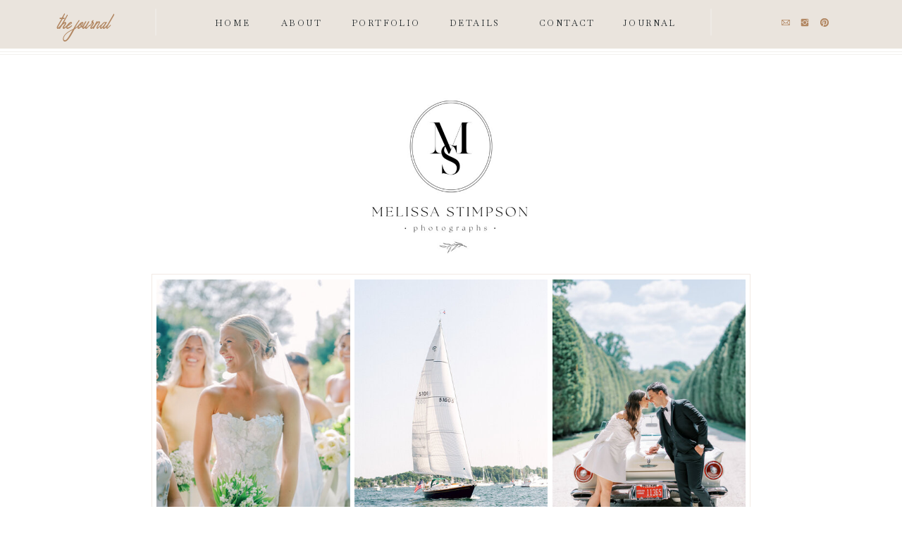

--- FILE ---
content_type: text/html; charset=UTF-8
request_url: https://melissastimpson.com/tag/engagement-picnic-theme/
body_size: 20067
content:
<!DOCTYPE html>
<html lang="en-US" class="d">
<head>
<link rel="stylesheet" type="text/css" href="//lib.showit.co/engine/2.6.4/showit.css" />
<meta name='robots' content='index, follow, max-image-preview:large, max-snippet:-1, max-video-preview:-1' />

            <script data-no-defer="1" data-ezscrex="false" data-cfasync="false" data-pagespeed-no-defer data-cookieconsent="ignore">
                var ctPublicFunctions = {"_ajax_nonce":"7a225d84b4","_rest_nonce":"ee273b566d","_ajax_url":"\/wp-admin\/admin-ajax.php","_rest_url":"https:\/\/melissastimpson.com\/wp-json\/","data__cookies_type":"native","data__ajax_type":"custom_ajax","data__bot_detector_enabled":1,"data__frontend_data_log_enabled":1,"cookiePrefix":"","wprocket_detected":false,"host_url":"melissastimpson.com","text__ee_click_to_select":"Click to select the whole data","text__ee_original_email":"The complete one is","text__ee_got_it":"Got it","text__ee_blocked":"Blocked","text__ee_cannot_connect":"Cannot connect","text__ee_cannot_decode":"Can not decode email. Unknown reason","text__ee_email_decoder":"CleanTalk email decoder","text__ee_wait_for_decoding":"The magic is on the way!","text__ee_decoding_process":"Please wait a few seconds while we decode the contact data."}
            </script>
        
            <script data-no-defer="1" data-ezscrex="false" data-cfasync="false" data-pagespeed-no-defer data-cookieconsent="ignore">
                var ctPublic = {"_ajax_nonce":"7a225d84b4","settings__forms__check_internal":"0","settings__forms__check_external":"0","settings__forms__force_protection":0,"settings__forms__search_test":"0","settings__data__bot_detector_enabled":1,"settings__sfw__anti_crawler":0,"blog_home":"https:\/\/melissastimpson.com\/","pixel__setting":"3","pixel__enabled":false,"pixel__url":"https:\/\/moderate9-v4.cleantalk.org\/pixel\/45bf79cf2d6fbdac2c263d15443308ec.gif","data__email_check_before_post":"1","data__email_check_exist_post":1,"data__cookies_type":"native","data__key_is_ok":true,"data__visible_fields_required":true,"wl_brandname":"Anti-Spam by CleanTalk","wl_brandname_short":"CleanTalk","ct_checkjs_key":695739363,"emailEncoderPassKey":"e305273e4f829c91df26f5ce72670ea4","bot_detector_forms_excluded":"W10=","advancedCacheExists":false,"varnishCacheExists":false,"wc_ajax_add_to_cart":false}
            </script>
        
	<!-- This site is optimized with the Yoast SEO plugin v26.3 - https://yoast.com/wordpress/plugins/seo/ -->
	<title>engagement picnic theme Archives - melissastimpson.com</title>
	<link rel="canonical" href="https://melissastimpson.com/tag/engagement-picnic-theme/" />
	<meta property="og:locale" content="en_US" />
	<meta property="og:type" content="article" />
	<meta property="og:title" content="engagement picnic theme Archives - melissastimpson.com" />
	<meta property="og:url" content="https://melissastimpson.com/tag/engagement-picnic-theme/" />
	<meta property="og:site_name" content="melissastimpson.com" />
	<meta name="twitter:card" content="summary_large_image" />
	<script type="application/ld+json" class="yoast-schema-graph">{"@context":"https://schema.org","@graph":[{"@type":"CollectionPage","@id":"https://melissastimpson.com/tag/engagement-picnic-theme/","url":"https://melissastimpson.com/tag/engagement-picnic-theme/","name":"engagement picnic theme Archives - melissastimpson.com","isPartOf":{"@id":"https://melissastimpson.com/#website"},"primaryImageOfPage":{"@id":"https://melissastimpson.com/tag/engagement-picnic-theme/#primaryimage"},"image":{"@id":"https://melissastimpson.com/tag/engagement-picnic-theme/#primaryimage"},"thumbnailUrl":"https://melissastimpson.com/wp-content/uploads/sites/13852/2023/06/BostonEngagement_DSF2043-e1685715015668.jpg","breadcrumb":{"@id":"https://melissastimpson.com/tag/engagement-picnic-theme/#breadcrumb"},"inLanguage":"en-US"},{"@type":"ImageObject","inLanguage":"en-US","@id":"https://melissastimpson.com/tag/engagement-picnic-theme/#primaryimage","url":"https://melissastimpson.com/wp-content/uploads/sites/13852/2023/06/BostonEngagement_DSF2043-e1685715015668.jpg","contentUrl":"https://melissastimpson.com/wp-content/uploads/sites/13852/2023/06/BostonEngagement_DSF2043-e1685715015668.jpg","width":800,"height":690,"caption":"Boston spring picnic engagement session"},{"@type":"BreadcrumbList","@id":"https://melissastimpson.com/tag/engagement-picnic-theme/#breadcrumb","itemListElement":[{"@type":"ListItem","position":1,"name":"Home","item":"https://melissastimpson.com/"},{"@type":"ListItem","position":2,"name":"engagement picnic theme"}]},{"@type":"WebSite","@id":"https://melissastimpson.com/#website","url":"https://melissastimpson.com/","name":"melissastimpson.com","description":"Luxury Wedding Photography","potentialAction":[{"@type":"SearchAction","target":{"@type":"EntryPoint","urlTemplate":"https://melissastimpson.com/?s={search_term_string}"},"query-input":{"@type":"PropertyValueSpecification","valueRequired":true,"valueName":"search_term_string"}}],"inLanguage":"en-US"}]}</script>
	<!-- / Yoast SEO plugin. -->


<link rel='dns-prefetch' href='//fd.cleantalk.org' />
<link rel="alternate" type="application/rss+xml" title="melissastimpson.com &raquo; Feed" href="https://melissastimpson.com/feed/" />
<link rel="alternate" type="application/rss+xml" title="melissastimpson.com &raquo; Comments Feed" href="https://melissastimpson.com/comments/feed/" />
<link rel="alternate" type="application/rss+xml" title="melissastimpson.com &raquo; engagement picnic theme Tag Feed" href="https://melissastimpson.com/tag/engagement-picnic-theme/feed/" />
<script type="text/javascript">
/* <![CDATA[ */
window._wpemojiSettings = {"baseUrl":"https:\/\/s.w.org\/images\/core\/emoji\/16.0.1\/72x72\/","ext":".png","svgUrl":"https:\/\/s.w.org\/images\/core\/emoji\/16.0.1\/svg\/","svgExt":".svg","source":{"concatemoji":"https:\/\/melissastimpson.com\/wp-includes\/js\/wp-emoji-release.min.js?ver=6.8.3"}};
/*! This file is auto-generated */
!function(s,n){var o,i,e;function c(e){try{var t={supportTests:e,timestamp:(new Date).valueOf()};sessionStorage.setItem(o,JSON.stringify(t))}catch(e){}}function p(e,t,n){e.clearRect(0,0,e.canvas.width,e.canvas.height),e.fillText(t,0,0);var t=new Uint32Array(e.getImageData(0,0,e.canvas.width,e.canvas.height).data),a=(e.clearRect(0,0,e.canvas.width,e.canvas.height),e.fillText(n,0,0),new Uint32Array(e.getImageData(0,0,e.canvas.width,e.canvas.height).data));return t.every(function(e,t){return e===a[t]})}function u(e,t){e.clearRect(0,0,e.canvas.width,e.canvas.height),e.fillText(t,0,0);for(var n=e.getImageData(16,16,1,1),a=0;a<n.data.length;a++)if(0!==n.data[a])return!1;return!0}function f(e,t,n,a){switch(t){case"flag":return n(e,"\ud83c\udff3\ufe0f\u200d\u26a7\ufe0f","\ud83c\udff3\ufe0f\u200b\u26a7\ufe0f")?!1:!n(e,"\ud83c\udde8\ud83c\uddf6","\ud83c\udde8\u200b\ud83c\uddf6")&&!n(e,"\ud83c\udff4\udb40\udc67\udb40\udc62\udb40\udc65\udb40\udc6e\udb40\udc67\udb40\udc7f","\ud83c\udff4\u200b\udb40\udc67\u200b\udb40\udc62\u200b\udb40\udc65\u200b\udb40\udc6e\u200b\udb40\udc67\u200b\udb40\udc7f");case"emoji":return!a(e,"\ud83e\udedf")}return!1}function g(e,t,n,a){var r="undefined"!=typeof WorkerGlobalScope&&self instanceof WorkerGlobalScope?new OffscreenCanvas(300,150):s.createElement("canvas"),o=r.getContext("2d",{willReadFrequently:!0}),i=(o.textBaseline="top",o.font="600 32px Arial",{});return e.forEach(function(e){i[e]=t(o,e,n,a)}),i}function t(e){var t=s.createElement("script");t.src=e,t.defer=!0,s.head.appendChild(t)}"undefined"!=typeof Promise&&(o="wpEmojiSettingsSupports",i=["flag","emoji"],n.supports={everything:!0,everythingExceptFlag:!0},e=new Promise(function(e){s.addEventListener("DOMContentLoaded",e,{once:!0})}),new Promise(function(t){var n=function(){try{var e=JSON.parse(sessionStorage.getItem(o));if("object"==typeof e&&"number"==typeof e.timestamp&&(new Date).valueOf()<e.timestamp+604800&&"object"==typeof e.supportTests)return e.supportTests}catch(e){}return null}();if(!n){if("undefined"!=typeof Worker&&"undefined"!=typeof OffscreenCanvas&&"undefined"!=typeof URL&&URL.createObjectURL&&"undefined"!=typeof Blob)try{var e="postMessage("+g.toString()+"("+[JSON.stringify(i),f.toString(),p.toString(),u.toString()].join(",")+"));",a=new Blob([e],{type:"text/javascript"}),r=new Worker(URL.createObjectURL(a),{name:"wpTestEmojiSupports"});return void(r.onmessage=function(e){c(n=e.data),r.terminate(),t(n)})}catch(e){}c(n=g(i,f,p,u))}t(n)}).then(function(e){for(var t in e)n.supports[t]=e[t],n.supports.everything=n.supports.everything&&n.supports[t],"flag"!==t&&(n.supports.everythingExceptFlag=n.supports.everythingExceptFlag&&n.supports[t]);n.supports.everythingExceptFlag=n.supports.everythingExceptFlag&&!n.supports.flag,n.DOMReady=!1,n.readyCallback=function(){n.DOMReady=!0}}).then(function(){return e}).then(function(){var e;n.supports.everything||(n.readyCallback(),(e=n.source||{}).concatemoji?t(e.concatemoji):e.wpemoji&&e.twemoji&&(t(e.twemoji),t(e.wpemoji)))}))}((window,document),window._wpemojiSettings);
/* ]]> */
</script>
<style id='wp-emoji-styles-inline-css' type='text/css'>

	img.wp-smiley, img.emoji {
		display: inline !important;
		border: none !important;
		box-shadow: none !important;
		height: 1em !important;
		width: 1em !important;
		margin: 0 0.07em !important;
		vertical-align: -0.1em !important;
		background: none !important;
		padding: 0 !important;
	}
</style>
<link rel='stylesheet' id='wp-block-library-css' href='https://melissastimpson.com/wp-includes/css/dist/block-library/style.min.css?ver=6.8.3' type='text/css' media='all' />
<style id='classic-theme-styles-inline-css' type='text/css'>
/*! This file is auto-generated */
.wp-block-button__link{color:#fff;background-color:#32373c;border-radius:9999px;box-shadow:none;text-decoration:none;padding:calc(.667em + 2px) calc(1.333em + 2px);font-size:1.125em}.wp-block-file__button{background:#32373c;color:#fff;text-decoration:none}
</style>
<style id='global-styles-inline-css' type='text/css'>
:root{--wp--preset--aspect-ratio--square: 1;--wp--preset--aspect-ratio--4-3: 4/3;--wp--preset--aspect-ratio--3-4: 3/4;--wp--preset--aspect-ratio--3-2: 3/2;--wp--preset--aspect-ratio--2-3: 2/3;--wp--preset--aspect-ratio--16-9: 16/9;--wp--preset--aspect-ratio--9-16: 9/16;--wp--preset--color--black: #000000;--wp--preset--color--cyan-bluish-gray: #abb8c3;--wp--preset--color--white: #ffffff;--wp--preset--color--pale-pink: #f78da7;--wp--preset--color--vivid-red: #cf2e2e;--wp--preset--color--luminous-vivid-orange: #ff6900;--wp--preset--color--luminous-vivid-amber: #fcb900;--wp--preset--color--light-green-cyan: #7bdcb5;--wp--preset--color--vivid-green-cyan: #00d084;--wp--preset--color--pale-cyan-blue: #8ed1fc;--wp--preset--color--vivid-cyan-blue: #0693e3;--wp--preset--color--vivid-purple: #9b51e0;--wp--preset--gradient--vivid-cyan-blue-to-vivid-purple: linear-gradient(135deg,rgba(6,147,227,1) 0%,rgb(155,81,224) 100%);--wp--preset--gradient--light-green-cyan-to-vivid-green-cyan: linear-gradient(135deg,rgb(122,220,180) 0%,rgb(0,208,130) 100%);--wp--preset--gradient--luminous-vivid-amber-to-luminous-vivid-orange: linear-gradient(135deg,rgba(252,185,0,1) 0%,rgba(255,105,0,1) 100%);--wp--preset--gradient--luminous-vivid-orange-to-vivid-red: linear-gradient(135deg,rgba(255,105,0,1) 0%,rgb(207,46,46) 100%);--wp--preset--gradient--very-light-gray-to-cyan-bluish-gray: linear-gradient(135deg,rgb(238,238,238) 0%,rgb(169,184,195) 100%);--wp--preset--gradient--cool-to-warm-spectrum: linear-gradient(135deg,rgb(74,234,220) 0%,rgb(151,120,209) 20%,rgb(207,42,186) 40%,rgb(238,44,130) 60%,rgb(251,105,98) 80%,rgb(254,248,76) 100%);--wp--preset--gradient--blush-light-purple: linear-gradient(135deg,rgb(255,206,236) 0%,rgb(152,150,240) 100%);--wp--preset--gradient--blush-bordeaux: linear-gradient(135deg,rgb(254,205,165) 0%,rgb(254,45,45) 50%,rgb(107,0,62) 100%);--wp--preset--gradient--luminous-dusk: linear-gradient(135deg,rgb(255,203,112) 0%,rgb(199,81,192) 50%,rgb(65,88,208) 100%);--wp--preset--gradient--pale-ocean: linear-gradient(135deg,rgb(255,245,203) 0%,rgb(182,227,212) 50%,rgb(51,167,181) 100%);--wp--preset--gradient--electric-grass: linear-gradient(135deg,rgb(202,248,128) 0%,rgb(113,206,126) 100%);--wp--preset--gradient--midnight: linear-gradient(135deg,rgb(2,3,129) 0%,rgb(40,116,252) 100%);--wp--preset--font-size--small: 13px;--wp--preset--font-size--medium: 20px;--wp--preset--font-size--large: 36px;--wp--preset--font-size--x-large: 42px;--wp--preset--spacing--20: 0.44rem;--wp--preset--spacing--30: 0.67rem;--wp--preset--spacing--40: 1rem;--wp--preset--spacing--50: 1.5rem;--wp--preset--spacing--60: 2.25rem;--wp--preset--spacing--70: 3.38rem;--wp--preset--spacing--80: 5.06rem;--wp--preset--shadow--natural: 6px 6px 9px rgba(0, 0, 0, 0.2);--wp--preset--shadow--deep: 12px 12px 50px rgba(0, 0, 0, 0.4);--wp--preset--shadow--sharp: 6px 6px 0px rgba(0, 0, 0, 0.2);--wp--preset--shadow--outlined: 6px 6px 0px -3px rgba(255, 255, 255, 1), 6px 6px rgba(0, 0, 0, 1);--wp--preset--shadow--crisp: 6px 6px 0px rgba(0, 0, 0, 1);}:where(.is-layout-flex){gap: 0.5em;}:where(.is-layout-grid){gap: 0.5em;}body .is-layout-flex{display: flex;}.is-layout-flex{flex-wrap: wrap;align-items: center;}.is-layout-flex > :is(*, div){margin: 0;}body .is-layout-grid{display: grid;}.is-layout-grid > :is(*, div){margin: 0;}:where(.wp-block-columns.is-layout-flex){gap: 2em;}:where(.wp-block-columns.is-layout-grid){gap: 2em;}:where(.wp-block-post-template.is-layout-flex){gap: 1.25em;}:where(.wp-block-post-template.is-layout-grid){gap: 1.25em;}.has-black-color{color: var(--wp--preset--color--black) !important;}.has-cyan-bluish-gray-color{color: var(--wp--preset--color--cyan-bluish-gray) !important;}.has-white-color{color: var(--wp--preset--color--white) !important;}.has-pale-pink-color{color: var(--wp--preset--color--pale-pink) !important;}.has-vivid-red-color{color: var(--wp--preset--color--vivid-red) !important;}.has-luminous-vivid-orange-color{color: var(--wp--preset--color--luminous-vivid-orange) !important;}.has-luminous-vivid-amber-color{color: var(--wp--preset--color--luminous-vivid-amber) !important;}.has-light-green-cyan-color{color: var(--wp--preset--color--light-green-cyan) !important;}.has-vivid-green-cyan-color{color: var(--wp--preset--color--vivid-green-cyan) !important;}.has-pale-cyan-blue-color{color: var(--wp--preset--color--pale-cyan-blue) !important;}.has-vivid-cyan-blue-color{color: var(--wp--preset--color--vivid-cyan-blue) !important;}.has-vivid-purple-color{color: var(--wp--preset--color--vivid-purple) !important;}.has-black-background-color{background-color: var(--wp--preset--color--black) !important;}.has-cyan-bluish-gray-background-color{background-color: var(--wp--preset--color--cyan-bluish-gray) !important;}.has-white-background-color{background-color: var(--wp--preset--color--white) !important;}.has-pale-pink-background-color{background-color: var(--wp--preset--color--pale-pink) !important;}.has-vivid-red-background-color{background-color: var(--wp--preset--color--vivid-red) !important;}.has-luminous-vivid-orange-background-color{background-color: var(--wp--preset--color--luminous-vivid-orange) !important;}.has-luminous-vivid-amber-background-color{background-color: var(--wp--preset--color--luminous-vivid-amber) !important;}.has-light-green-cyan-background-color{background-color: var(--wp--preset--color--light-green-cyan) !important;}.has-vivid-green-cyan-background-color{background-color: var(--wp--preset--color--vivid-green-cyan) !important;}.has-pale-cyan-blue-background-color{background-color: var(--wp--preset--color--pale-cyan-blue) !important;}.has-vivid-cyan-blue-background-color{background-color: var(--wp--preset--color--vivid-cyan-blue) !important;}.has-vivid-purple-background-color{background-color: var(--wp--preset--color--vivid-purple) !important;}.has-black-border-color{border-color: var(--wp--preset--color--black) !important;}.has-cyan-bluish-gray-border-color{border-color: var(--wp--preset--color--cyan-bluish-gray) !important;}.has-white-border-color{border-color: var(--wp--preset--color--white) !important;}.has-pale-pink-border-color{border-color: var(--wp--preset--color--pale-pink) !important;}.has-vivid-red-border-color{border-color: var(--wp--preset--color--vivid-red) !important;}.has-luminous-vivid-orange-border-color{border-color: var(--wp--preset--color--luminous-vivid-orange) !important;}.has-luminous-vivid-amber-border-color{border-color: var(--wp--preset--color--luminous-vivid-amber) !important;}.has-light-green-cyan-border-color{border-color: var(--wp--preset--color--light-green-cyan) !important;}.has-vivid-green-cyan-border-color{border-color: var(--wp--preset--color--vivid-green-cyan) !important;}.has-pale-cyan-blue-border-color{border-color: var(--wp--preset--color--pale-cyan-blue) !important;}.has-vivid-cyan-blue-border-color{border-color: var(--wp--preset--color--vivid-cyan-blue) !important;}.has-vivid-purple-border-color{border-color: var(--wp--preset--color--vivid-purple) !important;}.has-vivid-cyan-blue-to-vivid-purple-gradient-background{background: var(--wp--preset--gradient--vivid-cyan-blue-to-vivid-purple) !important;}.has-light-green-cyan-to-vivid-green-cyan-gradient-background{background: var(--wp--preset--gradient--light-green-cyan-to-vivid-green-cyan) !important;}.has-luminous-vivid-amber-to-luminous-vivid-orange-gradient-background{background: var(--wp--preset--gradient--luminous-vivid-amber-to-luminous-vivid-orange) !important;}.has-luminous-vivid-orange-to-vivid-red-gradient-background{background: var(--wp--preset--gradient--luminous-vivid-orange-to-vivid-red) !important;}.has-very-light-gray-to-cyan-bluish-gray-gradient-background{background: var(--wp--preset--gradient--very-light-gray-to-cyan-bluish-gray) !important;}.has-cool-to-warm-spectrum-gradient-background{background: var(--wp--preset--gradient--cool-to-warm-spectrum) !important;}.has-blush-light-purple-gradient-background{background: var(--wp--preset--gradient--blush-light-purple) !important;}.has-blush-bordeaux-gradient-background{background: var(--wp--preset--gradient--blush-bordeaux) !important;}.has-luminous-dusk-gradient-background{background: var(--wp--preset--gradient--luminous-dusk) !important;}.has-pale-ocean-gradient-background{background: var(--wp--preset--gradient--pale-ocean) !important;}.has-electric-grass-gradient-background{background: var(--wp--preset--gradient--electric-grass) !important;}.has-midnight-gradient-background{background: var(--wp--preset--gradient--midnight) !important;}.has-small-font-size{font-size: var(--wp--preset--font-size--small) !important;}.has-medium-font-size{font-size: var(--wp--preset--font-size--medium) !important;}.has-large-font-size{font-size: var(--wp--preset--font-size--large) !important;}.has-x-large-font-size{font-size: var(--wp--preset--font-size--x-large) !important;}
:where(.wp-block-post-template.is-layout-flex){gap: 1.25em;}:where(.wp-block-post-template.is-layout-grid){gap: 1.25em;}
:where(.wp-block-columns.is-layout-flex){gap: 2em;}:where(.wp-block-columns.is-layout-grid){gap: 2em;}
:root :where(.wp-block-pullquote){font-size: 1.5em;line-height: 1.6;}
</style>
<link rel='stylesheet' id='cleantalk-public-css-css' href='https://melissastimpson.com/wp-content/plugins/cleantalk-spam-protect/css/cleantalk-public.min.css?ver=6.67_1762445177' type='text/css' media='all' />
<link rel='stylesheet' id='cleantalk-email-decoder-css-css' href='https://melissastimpson.com/wp-content/plugins/cleantalk-spam-protect/css/cleantalk-email-decoder.min.css?ver=6.67_1762445177' type='text/css' media='all' />
<script type="text/javascript" src="https://melissastimpson.com/wp-content/plugins/cleantalk-spam-protect/js/apbct-public-bundle.min.js?ver=6.67_1762445178" id="apbct-public-bundle.min-js-js"></script>
<script type="text/javascript" src="https://fd.cleantalk.org/ct-bot-detector-wrapper.js?ver=6.67" id="ct_bot_detector-js" defer="defer" data-wp-strategy="defer"></script>
<script type="text/javascript" src="https://melissastimpson.com/wp-includes/js/jquery/jquery.min.js?ver=3.7.1" id="jquery-core-js"></script>
<script type="text/javascript" src="https://melissastimpson.com/wp-includes/js/jquery/jquery-migrate.min.js?ver=3.4.1" id="jquery-migrate-js"></script>
<script type="text/javascript" src="https://melissastimpson.com/wp-content/plugins/showit/public/js/showit.js?ver=1765987759" id="si-script-js"></script>
<link rel="https://api.w.org/" href="https://melissastimpson.com/wp-json/" /><link rel="alternate" title="JSON" type="application/json" href="https://melissastimpson.com/wp-json/wp/v2/tags/87" /><link rel="EditURI" type="application/rsd+xml" title="RSD" href="https://melissastimpson.com/xmlrpc.php?rsd" />
		<script type="text/javascript" async defer data-pin-color="red"  data-pin-hover="true"
			src="https://melissastimpson.com/wp-content/plugins/pinterest-pin-it-button-on-image-hover-and-post/js/pinit.js"></script>
		<style type="text/css">.recentcomments a{display:inline !important;padding:0 !important;margin:0 !important;}</style>
<meta charset="UTF-8" />
<meta name="viewport" content="width=device-width, initial-scale=1" />
<link rel="icon" type="image/png" href="//static.showit.co/200/9BZXW7DnkHIsZ7nBTglKvg/73433/nature_flower_red_beauty_salon_stamp_logo_1.png" />
<link rel="preconnect" href="https://static.showit.co" />

<link rel="preconnect" href="https://fonts.googleapis.com">
<link rel="preconnect" href="https://fonts.gstatic.com" crossorigin>
<link href="https://fonts.googleapis.com/css?family=Baskervville:regular|Cormorant+Garamond:regular|Baskervville:italic|Crimson+Text:regular|Cormorant+Garamond:300italic|Lato:300|Simonetta:regular|Cormorant+Infant:regular" rel="stylesheet" type="text/css"/>
<style>
@font-face{font-family:Signature;src:url('//static.showit.co/file/6CxrdPUTRhCApQRRDz-syw/shared/staligard-webfont.woff');}
@font-face{font-family:Header;src:url('//static.showit.co/file/hywdo8uaROGdeMD0DMSbyA/shared/manhattan-regular-webfont.woff');}
</style>
<script id="init_data" type="application/json">
{"mobile":{"w":320},"desktop":{"w":1200,"defaultTrIn":{"type":"fade"},"defaultTrOut":{"type":"fade"},"bgFillType":"color","bgColor":"#000000:0"},"sid":"ydbw-rrxqbkbfp8op4cyfw","break":768,"assetURL":"//static.showit.co","contactFormId":"73433/182811","cfAction":"aHR0cHM6Ly9jbGllbnRzZXJ2aWNlLnNob3dpdC5jby9jb250YWN0Zm9ybQ==","sgAction":"aHR0cHM6Ly9jbGllbnRzZXJ2aWNlLnNob3dpdC5jby9zb2NpYWxncmlk","blockData":[{"slug":"inner-mobile-header","visible":"m","states":[],"d":{"h":400,"w":1200,"bgFillType":"color","bgColor":"colors-7","bgMediaType":"none"},"m":{"h":284,"w":320,"bgFillType":"color","bgColor":"colors-7","bgMediaType":"none"}},{"slug":"inner-page-header","visible":"d","states":[],"d":{"h":361,"w":1200,"bgFillType":"color","bgColor":"colors-7","bgMediaType":"none"},"m":{"h":200,"w":320,"bgFillType":"color","bgColor":"#FFFFFF","bgMediaType":"none"}},{"slug":"blog-header-images","visible":"a","states":[],"d":{"h":484,"w":1200,"stateTrIn":{"type":"none"},"stateTrOut":{"type":"none"},"bgFillType":"color","bgColor":"#ffffff","bgMediaType":"none"},"m":{"h":243,"w":320,"bgFillType":"color","bgColor":"#ffffff","bgMediaType":"none"}},{"slug":"categories","visible":"a","states":[],"d":{"h":184,"w":1200,"bgFillType":"color","bgColor":"#FFFFFF","bgMediaType":"none"},"m":{"h":175,"w":320,"bgFillType":"color","bgColor":"#FFFFFF","bgMediaType":"none"}},{"slug":"blog-posts","visible":"a","states":[],"d":{"h":557,"w":1200,"bgFillType":"color","bgColor":"colors-7","bgMediaType":"none"},"m":{"h":462,"w":320,"bgFillType":"color","bgColor":"colors-7","bgMediaType":"none"}},{"slug":"pagination","visible":"a","states":[],"d":{"h":100,"w":1200,"nature":"dH","bgFillType":"color","bgColor":"#FFFFFF","bgMediaType":"none"},"m":{"h":81,"w":320,"nature":"dH","bgFillType":"color","bgColor":"#FFFFFF","bgMediaType":"none"}},{"slug":"footer-lead","visible":"a","states":[],"d":{"h":106,"w":1200,"bgFillType":"color","bgColor":"colors-7","bgMediaType":"none"},"m":{"h":434,"w":320,"bgFillType":"color","bgColor":"colors-7","bgMediaType":"none"}},{"slug":"inner-page-footer","visible":"a","states":[],"d":{"h":469,"w":1200,"bgFillType":"color","bgColor":"colors-7","bgMediaType":"none"},"m":{"h":642,"w":320,"bgFillType":"color","bgColor":"colors-7","bgMediaType":"none"}},{"slug":"mobile-menu-open","visible":"m","states":[],"d":{"h":400,"w":1200,"bgFillType":"color","bgColor":"#ffffff","bgMediaType":"none"},"m":{"h":489,"w":320,"locking":{"side":"t"},"bgFillType":"color","bgColor":"#ffffff","bgMediaType":"none"}}],"elementData":[{"type":"graphic","visible":"a","id":"inner-mobile-header_0","blockId":"inner-mobile-header","m":{"x":16,"y":11,"w":288,"h":273,"a":0},"d":{"x":460,"y":60,"w":280,"h":280,"a":0,"gs":{"t":"fit"}},"c":{"key":"6g5BI3aFjuHk-E-AOXwiGA/73433/logo_website.png","aspect_ratio":0.7725}},{"type":"icon","visible":"a","id":"inner-mobile-header_1","blockId":"inner-mobile-header","m":{"x":268,"y":11,"w":34,"h":35,"a":0},"d":{"x":550,"y":150,"w":100,"h":100,"a":0},"pc":[{"type":"show","block":"mobile-menu-open"}]},{"type":"simple","visible":"a","id":"inner-page-header_0","blockId":"inner-page-header","m":{"x":48,"y":30,"w":224,"h":140,"a":0},"d":{"x":-10917,"y":0,"w":23000,"h":69,"a":0}},{"type":"simple","visible":"a","id":"inner-page-header_1","blockId":"inner-page-header","m":{"x":58,"y":40,"w":224,"h":140,"a":0},"d":{"x":950,"y":31,"w":38,"h":1,"a":90}},{"type":"simple","visible":"a","id":"inner-page-header_2","blockId":"inner-page-header","m":{"x":68,"y":50,"w":224,"h":140,"a":0},"d":{"x":162,"y":31,"w":38,"h":1,"a":90}},{"type":"text","visible":"a","id":"inner-page-header_3","blockId":"inner-page-header","m":{"x":103,"y":90,"w":113.39999999999999,"h":21,"a":0},"d":{"x":265,"y":23,"w":54,"h":29,"a":0}},{"type":"text","visible":"a","id":"inner-page-header_4","blockId":"inner-page-header","m":{"x":113,"y":100,"w":113.39999999999999,"h":21,"a":0},"d":{"x":359,"y":23,"w":60,"h":29,"a":0}},{"type":"text","visible":"a","id":"inner-page-header_5","blockId":"inner-page-header","m":{"x":133,"y":120,"w":113.39999999999999,"h":21,"a":0},"d":{"x":598,"y":23,"w":87,"h":29,"a":0}},{"type":"text","visible":"a","id":"inner-page-header_6","blockId":"inner-page-header","m":{"x":143,"y":130,"w":113.39999999999999,"h":21,"a":0},"d":{"x":725,"y":23,"w":79,"h":29,"a":0}},{"type":"text","visible":"a","id":"inner-page-header_7","blockId":"inner-page-header","m":{"x":153,"y":140,"w":113.39999999999999,"h":21,"a":0},"d":{"x":844,"y":23,"w":79,"h":29,"a":0}},{"type":"text","visible":"a","id":"inner-page-header_8","blockId":"inner-page-header","m":{"x":153,"y":140,"w":113.39999999999999,"h":21,"a":0},"d":{"x":459,"y":23,"w":100,"h":29,"a":0}},{"type":"icon","visible":"a","id":"inner-page-header_9","blockId":"inner-page-header","m":{"x":135,"y":75,"w":50,"h":50,"a":0},"d":{"x":1068,"y":21,"w":14,"h":22,"a":0}},{"type":"icon","visible":"a","id":"inner-page-header_10","blockId":"inner-page-header","m":{"x":135,"y":75,"w":50,"h":50,"a":0},"d":{"x":1095,"y":21,"w":14,"h":22,"a":0}},{"type":"icon","visible":"a","id":"inner-page-header_11","blockId":"inner-page-header","m":{"x":135,"y":75,"w":50,"h":50,"a":0},"d":{"x":1123,"y":21,"w":14,"h":22,"a":0}},{"type":"simple","visible":"a","id":"inner-page-header_12","blockId":"inner-page-header","m":{"x":58,"y":40,"w":224,"h":140,"a":0},"d":{"x":-422,"y":73,"w":2000,"h":1,"a":0}},{"type":"simple","visible":"a","id":"inner-page-header_13","blockId":"inner-page-header","m":{"x":68,"y":50,"w":224,"h":140,"a":0},"d":{"x":-412,"y":77,"w":2000,"h":1,"a":0}},{"type":"text","visible":"a","id":"inner-page-header_14","blockId":"inner-page-header","m":{"x":103,"y":90,"w":113.39999999999999,"h":21,"a":0},"d":{"x":-2,"y":36,"w":201,"h":20,"a":0,"lockH":"ls"}},{"type":"graphic","visible":"a","id":"inner-page-header_15","blockId":"inner-page-header","m":{"x":48,"y":15,"w":131,"h":170,"a":0},"d":{"x":482,"y":86,"w":233,"h":305,"a":0,"gs":{"t":"fit"}},"c":{"key":"7AgMZgbAfOe_v7iatfdyOQ/73433/logo_website.jpg","aspect_ratio":0.7725}},{"type":"graphic","visible":"a","id":"blog-header-images_0","blockId":"blog-header-images","m":{"x":111,"y":14,"w":92,"h":171,"a":0},"d":{"x":463,"y":36,"w":274,"h":412,"a":0},"c":{"key":"jcB_KtnCTuG5FP8wInjzIQ/73433/sneakpeek_dsc9947.jpg","aspect_ratio":0.66524}},{"type":"graphic","visible":"a","id":"blog-header-images_1","blockId":"blog-header-images","m":{"x":17,"y":14,"w":92,"h":171,"a":0},"d":{"x":744,"y":36,"w":274,"h":412,"a":0},"c":{"key":"wL7Ywv6-TpqAasjXfuP2_A/73433/ohekacastle-1633.jpg","aspect_ratio":0.75}},{"type":"graphic","visible":"a","id":"blog-header-images_2","blockId":"blog-header-images","m":{"x":205,"y":14,"w":99,"h":171,"a":0},"d":{"x":182,"y":36,"w":275,"h":412,"a":0},"c":{"key":"Nk6eGM9wzpuC3i4RDJeMmg/73433/castle_hill_inn_wedding-18.jpg","aspect_ratio":0.75}},{"type":"simple","visible":"a","id":"blog-header-images_3","blockId":"blog-header-images","m":{"x":12,"y":9,"w":296,"h":182,"a":0},"d":{"x":175,"y":28,"w":850,"h":428,"a":0}},{"type":"text","visible":"a","id":"categories_0","blockId":"categories","m":{"x":77,"y":97,"w":162,"h":30,"a":0},"d":{"x":186,"y":100,"w":138,"h":31,"a":0}},{"type":"simple","visible":"a","id":"categories_1","blockId":"categories","m":{"x":134,"y":75,"w":53,"h":1,"a":0},"d":{"x":333,"y":110,"w":31,"h":1,"a":-90}},{"type":"text","visible":"a","id":"categories_2","blockId":"categories","m":{"x":42,"y":8,"w":231,"h":48,"a":0},"d":{"x":326,"y":16,"w":577,"h":23,"a":0}},{"type":"simple","visible":"a","id":"categories_3","blockId":"categories","m":{"x":48,"y":106,"w":224,"h":35,"a":0},"d":{"x":524,"y":88,"w":156,"h":28,"a":0}},{"type":"text","visible":"a","id":"categories_4","blockId":"categories","m":{"x":104,"y":116,"w":114,"h":19,"a":0},"d":{"x":529,"y":93,"w":148,"h":17,"a":0}},{"type":"simple","visible":"d","id":"blog-posts_0","blockId":"blog-posts","m":{"x":58,"y":40,"w":224,"h":140,"a":0},"d":{"x":-121,"y":9,"w":1410,"h":1,"a":0}},{"type":"simple","visible":"d","id":"blog-posts_1","blockId":"blog-posts","m":{"x":68,"y":50,"w":224,"h":140,"a":0},"d":{"x":-111,"y":13,"w":1410,"h":1,"a":0}},{"type":"text","visible":"a","id":"blog-posts_2","blockId":"blog-posts","m":{"x":85,"y":313,"w":150,"h":29,"a":0},"d":{"x":797,"y":266,"w":229,"h":43,"a":0}},{"type":"text","visible":"a","id":"blog-posts_3","blockId":"blog-posts","m":{"x":13,"y":243,"w":297,"h":61,"a":0},"d":{"x":739,"y":181,"w":370,"h":67,"a":0}},{"type":"graphic","visible":"a","id":"blog-posts_4","blockId":"blog-posts","m":{"x":18,"y":10,"w":289,"h":203,"a":0},"d":{"x":125,"y":78,"w":590,"h":414,"a":0},"c":{"key":"ee-Lg67fQYGBRA-hiK59ZA/shared/24129678_1655649197788963_8425324960461387463_n.jpg","aspect_ratio":1.5024}},{"type":"simple","visible":"a","id":"blog-posts_5","blockId":"blog-posts","m":{"x":46,"y":357,"w":242,"h":37,"a":0},"d":{"x":800,"y":346,"w":250,"h":37,"a":0}},{"type":"simple","visible":"a","id":"blog-posts_6","blockId":"blog-posts","m":{"x":42,"y":352,"w":242,"h":37,"a":0},"d":{"x":796,"y":342,"w":251,"h":38,"a":0}},{"type":"text","visible":"a","id":"blog-posts_7","blockId":"blog-posts","m":{"x":40,"y":367,"w":249,"h":18,"a":0},"d":{"x":801,"y":357,"w":258,"h":18,"a":0}},{"type":"simple","visible":"a","id":"blog-posts_8","blockId":"blog-posts","m":{"x":24,"y":16,"w":277,"h":192,"a":0},"d":{"x":132,"y":86,"w":577,"h":399,"a":0}},{"type":"simple","visible":"a","id":"blog-posts_9","blockId":"blog-posts","m":{"x":44,"y":0,"w":26,"h":0,"a":0},"d":{"x":866,"y":307,"w":98,"h":1,"a":0}},{"type":"text","visible":"a","id":"pagination_0","blockId":"pagination","m":{"x":177,"y":29,"w":123,"h":26,"a":0},"d":{"x":644,"y":35.494,"w":365.004,"h":29.002,"a":0}},{"type":"text","visible":"a","id":"pagination_1","blockId":"pagination","m":{"x":20,"y":29,"w":142,"h":22,"a":0},"d":{"x":201,"y":35.492,"w":376.005,"h":29.006,"a":0}},{"type":"simple","visible":"d","id":"footer-lead_0","blockId":"footer-lead","m":{"x":68,"y":50,"w":224,"h":140,"a":0},"d":{"x":-132,"y":9,"w":1440,"h":1,"a":0}},{"type":"simple","visible":"d","id":"footer-lead_1","blockId":"footer-lead","m":{"x":78,"y":60,"w":224,"h":140,"a":0},"d":{"x":-122,"y":4,"w":1440,"h":1,"a":0}},{"type":"simple","visible":"d","id":"footer-lead_2","blockId":"footer-lead","m":{"x":78,"y":60,"w":224,"h":140,"a":0},"d":{"x":-138,"y":103,"w":1440,"h":1,"a":0}},{"type":"icon","visible":"a","id":"footer-lead_3","blockId":"footer-lead","m":{"x":114,"y":64,"w":18,"h":22,"a":0},"d":{"x":38,"y":47,"w":14,"h":18,"a":0}},{"type":"icon","visible":"a","id":"footer-lead_4","blockId":"footer-lead","m":{"x":149,"y":64,"w":18,"h":22,"a":0},"d":{"x":66,"y":47,"w":14,"h":18,"a":0}},{"type":"icon","visible":"a","id":"footer-lead_5","blockId":"footer-lead","m":{"x":179,"y":64,"w":18,"h":22,"a":0},"d":{"x":94,"y":47,"w":14,"h":18,"a":0}},{"type":"text","visible":"a","id":"footer-lead_6","blockId":"footer-lead","m":{"x":77,"y":123,"w":166,"h":26,"a":0},"d":{"x":146,"y":48,"w":104,"h":37,"a":0}},{"type":"graphic","visible":"a","id":"footer-lead_7","blockId":"footer-lead","m":{"x":65,"y":203,"w":98,"h":58,"a":0},"d":{"x":409,"y":29,"w":107,"h":62,"a":0},"c":{"key":"4Gq0R7NrSmSLlTpmWtHn-A/shared/bride-info-logo-style-me-pretty.png","aspect_ratio":1.66667}},{"type":"graphic","visible":"a","id":"footer-lead_8","blockId":"footer-lead","m":{"x":178,"y":207,"w":78,"h":49,"a":0},"d":{"x":523,"y":33,"w":87,"h":51,"a":0},"c":{"key":"MsOfeWsYQrKWH6pz5BzoVw/shared/accalade-the-knot_2.png","aspect_ratio":1.33333}},{"type":"graphic","visible":"a","id":"footer-lead_9","blockId":"footer-lead","m":{"x":85,"y":300,"w":155,"h":43,"a":0},"d":{"x":610,"y":37,"w":135,"h":40,"a":0},"c":{"key":"fG8ss2dORNay-aepSpzZcg/shared/carats_and_cake_badge.png","aspect_ratio":3.1}},{"type":"simple","visible":"a","id":"footer-lead_10","blockId":"footer-lead","m":{"x":73,"y":0,"w":0,"h":0,"a":0},"d":{"x":128,"y":34,"w":1,"h":42,"a":0}},{"type":"simple","visible":"a","id":"footer-lead_11","blockId":"footer-lead","m":{"x":252,"y":32,"w":0,"h":0,"a":0},"d":{"x":1024,"y":35,"w":1,"h":42,"a":0}},{"type":"text","visible":"a","id":"footer-lead_12","blockId":"footer-lead","m":{"x":125,"y":393,"w":85,"h":19,"a":0},"d":{"x":1049,"y":62,"w":124,"h":23,"a":0}},{"type":"simple","visible":"m","id":"footer-lead_13","blockId":"footer-lead","m":{"x":85,"y":110,"w":143,"h":1,"a":0},"d":{"x":360,"y":32,"w":480,"h":42.400000000000006,"a":0}},{"type":"simple","visible":"m","id":"footer-lead_14","blockId":"footer-lead","m":{"x":89,"y":352,"w":143,"h":1,"a":0},"d":{"x":370,"y":42,"w":480,"h":42.400000000000006,"a":0}},{"type":"graphic","visible":"a","id":"footer-lead_15","blockId":"footer-lead","m":{"x":51,"y":266,"w":99,"h":25,"a":0},"d":{"x":886,"y":47,"w":102,"h":25,"a":0},"c":{"key":"tkf5xuqbRnGvan5G069q_w/73433/screen_shot_2022-05-17_at_8_17_21_am.png","aspect_ratio":3.22388}},{"type":"graphic","visible":"a","id":"footer-lead_16","blockId":"footer-lead","m":{"x":167,"y":264,"w":117,"h":29,"a":0},"d":{"x":751,"y":44,"w":115,"h":29,"a":0},"c":{"key":"OMTfvU5bTFK_LlaKvQtbAQ/73433/screen_shot_2022-05-17_at_8_17_32_am.png","aspect_ratio":3.63265}},{"type":"graphic","visible":"a","id":"footer-lead_17","blockId":"footer-lead","m":{"x":83,"y":150,"w":157,"h":67,"a":0},"d":{"x":267,"y":28,"w":134,"h":62,"a":0},"c":{"key":"oA26RZAXQLuCWWq_TbdgPA/73433/new-york-times-logo.png","aspect_ratio":1.77778}},{"type":"simple","visible":"a","id":"inner-page-footer_0","blockId":"inner-page-footer","m":{"x":-9,"y":163,"w":332,"h":481,"a":0},"d":{"x":-395,"y":145,"w":2000,"h":326,"a":0}},{"type":"text","visible":"a","id":"inner-page-footer_1","blockId":"inner-page-footer","m":{"x":128,"y":362,"w":77,"h":15,"a":0},"d":{"x":190,"y":276,"w":68,"h":25,"a":0}},{"type":"text","visible":"a","id":"inner-page-footer_2","blockId":"inner-page-footer","m":{"x":54,"y":531,"w":212,"h":45,"a":0},"d":{"x":-113,"y":434,"w":429,"h":28,"a":0,"lockH":"l"}},{"type":"icon","visible":"a","id":"inner-page-footer_3","blockId":"inner-page-footer","m":{"x":178,"y":468,"w":19,"h":25,"a":0},"d":{"x":1165,"y":426,"w":15,"h":34,"a":0,"lockH":"r"}},{"type":"text","visible":"a","id":"inner-page-footer_4","blockId":"inner-page-footer","m":{"x":114,"y":471,"w":92,"h":25,"a":0},"d":{"x":1096,"y":433,"w":124,"h":23,"a":0,"lockH":"r"}},{"type":"simple","visible":"a","id":"inner-page-footer_5","blockId":"inner-page-footer","m":{"x":-98,"y":-34,"w":533,"h":0,"a":0},"d":{"x":-391,"y":140,"w":2000,"h":1,"a":0}},{"type":"simple","visible":"a","id":"inner-page-footer_6","blockId":"inner-page-footer","m":{"x":-101,"y":-34,"w":533,"h":0,"a":0},"d":{"x":-401,"y":136,"w":2000,"h":1,"a":0}},{"type":"simple","visible":"a","id":"inner-page-footer_7","blockId":"inner-page-footer","m":{"x":16,"y":41,"w":288,"h":132,"a":0},"d":{"x":338,"y":76,"w":506,"h":232,"a":0}},{"type":"icon","visible":"a","id":"inner-page-footer_8","blockId":"inner-page-footer","m":{"x":105,"y":416,"w":20,"h":17,"a":0},"d":{"x":158,"y":326,"w":22,"h":17,"a":0}},{"type":"icon","visible":"a","id":"inner-page-footer_9","blockId":"inner-page-footer","m":{"x":136,"y":416,"w":20,"h":17,"a":0},"d":{"x":190,"y":325,"w":22,"h":17,"a":0}},{"type":"icon","visible":"a","id":"inner-page-footer_10","blockId":"inner-page-footer","m":{"x":163,"y":416,"w":20,"h":17,"a":0},"d":{"x":223,"y":325,"w":22,"h":17,"a":0}},{"type":"simple","visible":"a","id":"inner-page-footer_11","blockId":"inner-page-footer","m":{"x":20,"y":45,"w":280,"h":124,"a":0},"d":{"x":345,"y":82,"w":493,"h":220,"a":0}},{"type":"icon","visible":"a","id":"inner-page-footer_12","blockId":"inner-page-footer","m":{"x":194,"y":416,"w":20,"h":17,"a":0},"d":{"x":256,"y":325,"w":22,"h":17,"a":0}},{"type":"simple","visible":"a","id":"inner-page-footer_13","blockId":"inner-page-footer","m":{"x":99,"y":-34,"w":131,"h":0,"a":0},"d":{"x":347,"y":328,"w":493,"h":1,"a":0}},{"type":"simple","visible":"a","id":"inner-page-footer_14","blockId":"inner-page-footer","m":{"x":90,"y":-34,"w":0,"h":0,"a":0},"d":{"x":315,"y":257,"w":1,"h":96,"a":0}},{"type":"simple","visible":"a","id":"inner-page-footer_15","blockId":"inner-page-footer","m":{"x":243,"y":-34,"w":0,"h":0,"a":0},"d":{"x":888,"y":257,"w":1,"h":96,"a":0}},{"type":"simple","visible":"a","id":"inner-page-footer_16","blockId":"inner-page-footer","m":{"x":116,"y":356,"w":89,"h":28,"a":0},"d":{"x":175,"y":264,"w":95,"h":40,"a":0}},{"type":"graphic","visible":"a","id":"inner-page-footer_17","blockId":"inner-page-footer","m":{"x":23,"y":48,"w":89,"h":121,"a":0},"d":{"x":349,"y":85,"w":158,"h":213,"a":0},"c":{"key":"uqDU8SjLSQC13ssLdEXceQ/73433/the_chanler_wedding-dscf1058-edit.jpg","aspect_ratio":0.75}},{"type":"graphic","visible":"a","id":"inner-page-footer_18","blockId":"inner-page-footer","m":{"x":116,"y":48,"w":89,"h":121,"a":0},"d":{"x":513,"y":86,"w":158,"h":213,"a":0},"c":{"key":"BODEMcVjSqeGk-_842iPTg/73433/63-bw-mdscf7715_websize.jpg","aspect_ratio":0.66688}},{"type":"graphic","visible":"a","id":"inner-page-footer_19","blockId":"inner-page-footer","m":{"x":210,"y":48,"w":89,"h":121,"a":0},"d":{"x":677,"y":85,"w":158,"h":213,"a":0},"c":{"key":"K5tru5x3TJ2yxponyC69ig/73433/the_chanler_wedding-dscf1162-edit.jpg","aspect_ratio":0.75}},{"type":"graphic","visible":"a","id":"inner-page-footer_20","blockId":"inner-page-footer","m":{"x":57,"y":196,"w":207,"h":131,"a":0},"d":{"x":930,"y":245,"w":101,"h":127,"a":0,"gs":{"t":"fit"}},"c":{"key":"awlgsVbyrQ6lvWy5p3bOAQ/73433/mono_logo_tan.png","aspect_ratio":0.68213}},{"type":"simple","visible":"a","id":"inner-page-footer_21","blockId":"inner-page-footer","m":{"x":43,"y":8,"w":233,"h":42,"a":0},"d":{"x":379,"y":31,"w":432,"h":45,"a":0}},{"type":"simple","visible":"a","id":"inner-page-footer_22","blockId":"inner-page-footer","m":{"x":45,"y":10,"w":229,"h":36,"a":0},"d":{"x":382,"y":35,"w":426,"h":38,"a":0}},{"type":"text","visible":"d","id":"inner-page-footer_23","blockId":"inner-page-footer","m":{"x":93,"y":83,"w":14,"h":6,"a":0},"d":{"x":355,"y":345,"w":54,"h":23,"a":0}},{"type":"text","visible":"d","id":"inner-page-footer_24","blockId":"inner-page-footer","m":{"x":115,"y":83,"w":14,"h":6,"a":0},"d":{"x":444,"y":345,"w":54,"h":23,"a":0}},{"type":"text","visible":"d","id":"inner-page-footer_25","blockId":"inner-page-footer","m":{"x":138,"y":83,"w":23,"h":6,"a":0},"d":{"x":532,"y":345,"w":85,"h":23,"a":0}},{"type":"text","visible":"d","id":"inner-page-footer_26","blockId":"inner-page-footer","m":{"x":200,"y":83,"w":23,"h":6,"a":0},"d":{"x":759,"y":345,"w":75,"h":23,"a":0}},{"type":"text","visible":"d","id":"inner-page-footer_27","blockId":"inner-page-footer","m":{"x":169,"y":83,"w":23,"h":6,"a":0},"d":{"x":652,"y":345,"w":73,"h":23,"a":0}},{"type":"text","visible":"a","id":"inner-page-footer_28","blockId":"inner-page-footer","m":{"x":78,"y":32,"w":94,"h":26,"a":0},"d":{"x":519,"y":57,"w":124,"h":23,"a":0}},{"type":"text","visible":"a","id":"inner-page-footer_29","blockId":"inner-page-footer","m":{"x":146,"y":22,"w":126,"h":19,"a":0},"d":{"x":589,"y":46,"w":91,"h":23,"a":0}},{"type":"graphic","visible":"a","id":"mobile-menu-open_0","blockId":"mobile-menu-open","m":{"x":-8,"y":-4,"w":331,"h":501,"a":0,"gs":{"s":50}},"d":{"x":507,"y":60,"w":187,"h":280,"a":0},"c":{"key":"19noHPsvQ_q8w-5XtGT_jA/73433/1-melissastimpson-_dsf6898.jpg","aspect_ratio":0.66667}},{"type":"simple","visible":"a","id":"mobile-menu-open_1","blockId":"mobile-menu-open","m":{"x":-8,"y":-4,"w":331,"h":501,"a":0},"d":{"x":360,"y":120,"w":480,"h":160,"a":0}},{"type":"icon","visible":"a","id":"mobile-menu-open_2","blockId":"mobile-menu-open","m":{"x":273,"y":10,"w":36,"h":44,"a":0},"d":{"x":550,"y":150,"w":100,"h":100,"a":0},"pc":[{"type":"hide","block":"mobile-menu-open"}]},{"type":"text","visible":"a","id":"mobile-menu-open_3","blockId":"mobile-menu-open","m":{"x":139,"y":192,"w":44,"h":21,"a":0},"d":{"x":538,"y":189,"w":124.19999999999999,"h":23,"a":0}},{"type":"text","visible":"a","id":"mobile-menu-open_4","blockId":"mobile-menu-open","m":{"x":132,"y":230,"w":58,"h":21,"a":0},"d":{"x":548,"y":199,"w":124.19999999999999,"h":23,"a":0}},{"type":"text","visible":"a","id":"mobile-menu-open_5","blockId":"mobile-menu-open","m":{"x":115,"y":269,"w":91,"h":21,"a":0},"d":{"x":558,"y":209,"w":124.19999999999999,"h":23,"a":0}},{"type":"text","visible":"a","id":"mobile-menu-open_6","blockId":"mobile-menu-open","m":{"x":125,"y":307,"w":72,"h":21,"a":0},"d":{"x":568,"y":219,"w":124.19999999999999,"h":23,"a":0}},{"type":"text","visible":"a","id":"mobile-menu-open_7","blockId":"mobile-menu-open","m":{"x":121,"y":345,"w":80,"h":21,"a":0},"d":{"x":578,"y":229,"w":124.19999999999999,"h":23,"a":0}},{"type":"simple","visible":"a","id":"mobile-menu-open_8","blockId":"mobile-menu-open","m":{"x":50,"y":393,"w":224,"h":1,"a":0},"d":{"x":360,"y":120,"w":480,"h":160,"a":0}},{"type":"simple","visible":"a","id":"mobile-menu-open_9","blockId":"mobile-menu-open","m":{"x":163,"y":416,"w":1,"h":50,"a":0},"d":{"x":370,"y":130,"w":480,"h":160,"a":0}},{"type":"text","visible":"a","id":"mobile-menu-open_10","blockId":"mobile-menu-open","m":{"x":54,"y":428,"w":105,"h":21,"a":0},"d":{"x":538,"y":189,"w":124.19999999999999,"h":23,"a":0}},{"type":"icon","visible":"a","id":"mobile-menu-open_11","blockId":"mobile-menu-open","m":{"x":177,"y":431,"w":15,"h":15,"a":0},"d":{"x":550,"y":150,"w":100,"h":100,"a":0}},{"type":"icon","visible":"a","id":"mobile-menu-open_12","blockId":"mobile-menu-open","m":{"x":202,"y":431,"w":15,"h":15,"a":0},"d":{"x":560,"y":160,"w":100,"h":100,"a":0}},{"type":"icon","visible":"a","id":"mobile-menu-open_13","blockId":"mobile-menu-open","m":{"x":231,"y":431,"w":15,"h":15,"a":0},"d":{"x":570,"y":170,"w":100,"h":100,"a":0}},{"type":"icon","visible":"a","id":"mobile-menu-open_14","blockId":"mobile-menu-open","m":{"x":260,"y":430,"w":15,"h":15,"a":0},"d":{"x":580,"y":180,"w":100,"h":100,"a":0}},{"type":"graphic","visible":"a","id":"mobile-menu-open_15","blockId":"mobile-menu-open","m":{"x":61,"y":45,"w":180,"h":131,"a":0,"o":70},"d":{"x":460,"y":60,"w":280,"h":280,"a":0},"c":{"key":"LeqFuq1QRWmhqY_kLDOjkQ/shared/melissa_stimpson_floral_element.png","aspect_ratio":1.33115}}]}
</script>
<link
rel="stylesheet"
type="text/css"
href="https://cdnjs.cloudflare.com/ajax/libs/animate.css/3.4.0/animate.min.css"
/>


<script src="//lib.showit.co/engine/2.6.4/showit-lib.min.js"></script>
<script src="//lib.showit.co/engine/2.6.4/showit.min.js"></script>
<script>

function initPage(){

}
</script>

<style id="si-page-css">
html.m {background-color:rgba(0,0,0,0);}
html.d {background-color:rgba(0,0,0,0);}
.d .se:has(.st-primary) {border-radius:10px;box-shadow:none;opacity:1;overflow:hidden;transition-duration:0.5s;}
.d .st-primary {padding:10px 14px 10px 14px;border-width:0px;border-color:rgba(0,0,0,1);background-color:rgba(0,0,0,1);background-image:none;border-radius:inherit;transition-duration:0.5s;}
.d .st-primary span {color:rgba(255,255,255,1);font-family:'Cormorant Infant';font-weight:400;font-style:normal;font-size:14px;text-align:center;text-transform:uppercase;letter-spacing:0.1em;line-height:1.8;transition-duration:0.5s;}
.d .se:has(.st-primary:hover), .d .se:has(.trigger-child-hovers:hover .st-primary) {}
.d .st-primary.se-button:hover, .d .trigger-child-hovers:hover .st-primary.se-button {background-color:rgba(0,0,0,1);background-image:none;transition-property:background-color,background-image;}
.d .st-primary.se-button:hover span, .d .trigger-child-hovers:hover .st-primary.se-button span {}
.m .se:has(.st-primary) {border-radius:10px;box-shadow:none;opacity:1;overflow:hidden;}
.m .st-primary {padding:10px 14px 10px 14px;border-width:0px;border-color:rgba(0,0,0,1);background-color:rgba(0,0,0,1);background-image:none;border-radius:inherit;}
.m .st-primary span {color:rgba(255,255,255,1);font-family:'Cormorant Infant';font-weight:400;font-style:normal;font-size:12px;text-align:center;text-transform:uppercase;letter-spacing:0.1em;line-height:1.8;}
.d .se:has(.st-secondary) {border-radius:10px;box-shadow:none;opacity:1;overflow:hidden;transition-duration:0.5s;}
.d .st-secondary {padding:10px 14px 10px 14px;border-width:2px;border-color:rgba(0,0,0,1);background-color:rgba(0,0,0,0);background-image:none;border-radius:inherit;transition-duration:0.5s;}
.d .st-secondary span {color:rgba(0,0,0,1);font-family:'Cormorant Infant';font-weight:400;font-style:normal;font-size:14px;text-align:center;text-transform:uppercase;letter-spacing:0.1em;line-height:1.8;transition-duration:0.5s;}
.d .se:has(.st-secondary:hover), .d .se:has(.trigger-child-hovers:hover .st-secondary) {}
.d .st-secondary.se-button:hover, .d .trigger-child-hovers:hover .st-secondary.se-button {border-color:rgba(0,0,0,0.7);background-color:rgba(0,0,0,0);background-image:none;transition-property:border-color,background-color,background-image;}
.d .st-secondary.se-button:hover span, .d .trigger-child-hovers:hover .st-secondary.se-button span {color:rgba(0,0,0,0.7);transition-property:color;}
.m .se:has(.st-secondary) {border-radius:10px;box-shadow:none;opacity:1;overflow:hidden;}
.m .st-secondary {padding:10px 14px 10px 14px;border-width:2px;border-color:rgba(0,0,0,1);background-color:rgba(0,0,0,0);background-image:none;border-radius:inherit;}
.m .st-secondary span {color:rgba(0,0,0,1);font-family:'Cormorant Infant';font-weight:400;font-style:normal;font-size:12px;text-align:center;text-transform:uppercase;letter-spacing:0.1em;line-height:1.8;}
.d .st-d-title,.d .se-wpt h1 {color:rgba(0,0,0,1);line-height:1.2;letter-spacing:0em;font-size:54px;text-align:left;font-family:'Cormorant Infant';font-weight:400;font-style:normal;}
.d .se-wpt h1 {margin-bottom:30px;}
.d .st-d-title.se-rc a {color:rgba(0,0,0,1);}
.d .st-d-title.se-rc a:hover {text-decoration:underline;color:rgba(0,0,0,1);opacity:0.8;}
.m .st-m-title,.m .se-wpt h1 {color:rgba(0,0,0,1);line-height:1.2;letter-spacing:0em;font-size:36px;text-align:left;font-family:'Cormorant Infant';font-weight:400;font-style:normal;}
.m .se-wpt h1 {margin-bottom:20px;}
.m .st-m-title.se-rc a {color:rgba(0,0,0,1);}
.m .st-m-title.se-rc a:hover {text-decoration:underline;color:rgba(0,0,0,1);opacity:0.8;}
.d .st-d-heading,.d .se-wpt h2 {color:rgba(25,25,26,1);line-height:1.2;letter-spacing:0em;font-size:34px;text-align:center;font-family:'Cormorant Garamond';font-weight:400;font-style:normal;}
.d .se-wpt h2 {margin-bottom:24px;}
.d .st-d-heading.se-rc a {color:rgba(25,25,26,1);}
.d .st-d-heading.se-rc a:hover {text-decoration:underline;color:rgba(25,25,26,1);opacity:0.8;}
.m .st-m-heading,.m .se-wpt h2 {color:rgba(25,25,26,1);line-height:1.2;letter-spacing:0em;font-size:26px;text-align:center;font-family:'Cormorant Infant';font-weight:400;font-style:normal;}
.m .se-wpt h2 {margin-bottom:20px;}
.m .st-m-heading.se-rc a {color:rgba(25,25,26,1);}
.m .st-m-heading.se-rc a:hover {text-decoration:underline;color:rgba(25,25,26,1);opacity:0.8;}
.d .st-d-subheading,.d .se-wpt h3 {color:rgba(25,25,26,1);text-transform:uppercase;line-height:1.8;letter-spacing:0.1em;font-size:14px;text-align:center;font-family:'Cormorant Infant';font-weight:400;font-style:normal;}
.d .se-wpt h3 {margin-bottom:18px;}
.d .st-d-subheading.se-rc a {color:rgba(25,25,26,1);}
.d .st-d-subheading.se-rc a:hover {text-decoration:underline;color:rgba(25,25,26,1);opacity:0.8;}
.m .st-m-subheading,.m .se-wpt h3 {color:rgba(25,25,26,1);text-transform:uppercase;line-height:1.8;letter-spacing:0.1em;font-size:12px;text-align:center;font-family:'Cormorant Infant';font-weight:400;font-style:normal;}
.m .se-wpt h3 {margin-bottom:18px;}
.m .st-m-subheading.se-rc a {color:rgba(25,25,26,1);}
.m .st-m-subheading.se-rc a:hover {text-decoration:underline;color:rgba(25,25,26,1);opacity:0.8;}
.d .st-d-paragraph {color:rgba(25,25,26,1);line-height:1.8;letter-spacing:0em;font-size:18px;text-align:justify;font-family:'Cormorant Garamond';font-weight:400;font-style:normal;}
.d .se-wpt p {margin-bottom:16px;}
.d .st-d-paragraph.se-rc a {color:rgba(25,25,26,1);}
.d .st-d-paragraph.se-rc a:hover {text-decoration:underline;color:rgba(25,25,26,1);opacity:0.8;}
.m .st-m-paragraph {color:rgba(25,25,26,1);line-height:1.8;letter-spacing:0em;font-size:16px;text-align:justify;font-family:'Cormorant Garamond';font-weight:400;font-style:normal;}
.m .se-wpt p {margin-bottom:16px;}
.m .st-m-paragraph.se-rc a {color:rgba(25,25,26,1);}
.m .st-m-paragraph.se-rc a:hover {text-decoration:underline;color:rgba(25,25,26,1);opacity:0.8;}
.m .sib-inner-mobile-header {height:284px;}
.d .sib-inner-mobile-header {height:400px;display:none;}
.m .sib-inner-mobile-header .ss-bg {background-color:rgba(255,255,255,1);}
.d .sib-inner-mobile-header .ss-bg {background-color:rgba(255,255,255,1);}
.d .sie-inner-mobile-header_0 {left:460px;top:60px;width:280px;height:280px;}
.m .sie-inner-mobile-header_0 {left:16px;top:11px;width:288px;height:273px;}
.d .sie-inner-mobile-header_0 .se-img {background-repeat:no-repeat;background-size:contain;background-position:50%;border-radius:inherit;}
.m .sie-inner-mobile-header_0 .se-img {background-repeat:no-repeat;background-size:contain;background-position:50%;border-radius:inherit;}
.d .sie-inner-mobile-header_1 {left:550px;top:150px;width:100px;height:100px;}
.m .sie-inner-mobile-header_1 {left:268px;top:11px;width:34px;height:35px;}
.d .sie-inner-mobile-header_1 svg {fill:rgba(242,240,238,1);}
.m .sie-inner-mobile-header_1 svg {fill:rgba(0,0,0,1);}
.m .sib-inner-page-header {height:200px;display:none;}
.d .sib-inner-page-header {height:361px;}
.m .sib-inner-page-header .ss-bg {background-color:rgba(255,255,255,1);}
.d .sib-inner-page-header .ss-bg {background-color:rgba(255,255,255,1);}
.d .sie-inner-page-header_0 {left:-10917px;top:0px;width:23000px;height:69px;}
.m .sie-inner-page-header_0 {left:48px;top:30px;width:224px;height:140px;}
.d .sie-inner-page-header_0 .se-simple:hover {}
.m .sie-inner-page-header_0 .se-simple:hover {}
.d .sie-inner-page-header_0 .se-simple {background-color:rgba(234,228,221,1);}
.m .sie-inner-page-header_0 .se-simple {background-color:rgba(0,0,0,1);}
.d .sie-inner-page-header_1 {left:950px;top:31px;width:38px;height:1px;}
.m .sie-inner-page-header_1 {left:58px;top:40px;width:224px;height:140px;}
.d .sie-inner-page-header_1 .se-simple:hover {}
.m .sie-inner-page-header_1 .se-simple:hover {}
.d .sie-inner-page-header_1 .se-simple {background-color:rgba(242,240,238,1);}
.m .sie-inner-page-header_1 .se-simple {background-color:rgba(0,0,0,1);}
.d .sie-inner-page-header_2 {left:162px;top:31px;width:38px;height:1px;}
.m .sie-inner-page-header_2 {left:68px;top:50px;width:224px;height:140px;}
.d .sie-inner-page-header_2 .se-simple:hover {}
.m .sie-inner-page-header_2 .se-simple:hover {}
.d .sie-inner-page-header_2 .se-simple {background-color:rgba(242,240,238,1);}
.m .sie-inner-page-header_2 .se-simple {background-color:rgba(0,0,0,1);}
.d .sie-inner-page-header_3 {left:265px;top:23px;width:54px;height:29px;}
.m .sie-inner-page-header_3 {left:103px;top:90px;width:113.39999999999999px;height:21px;}
.d .sie-inner-page-header_3-text {color:rgba(37,43,45,1);letter-spacing:0.2em;font-size:12px;font-family:'Baskervville';font-weight:400;font-style:normal;}
.d .sie-inner-page-header_4 {left:359px;top:23px;width:60px;height:29px;}
.m .sie-inner-page-header_4 {left:113px;top:100px;width:113.39999999999999px;height:21px;}
.d .sie-inner-page-header_4-text {color:rgba(37,43,45,1);letter-spacing:0.2em;font-size:12px;font-family:'Baskervville';font-weight:400;font-style:normal;}
.d .sie-inner-page-header_5 {left:598px;top:23px;width:87px;height:29px;}
.m .sie-inner-page-header_5 {left:133px;top:120px;width:113.39999999999999px;height:21px;}
.d .sie-inner-page-header_5-text {color:rgba(37,43,45,1);letter-spacing:0.2em;font-size:12px;font-family:'Baskervville';font-weight:400;font-style:normal;}
.d .sie-inner-page-header_6 {left:725px;top:23px;width:79px;height:29px;}
.m .sie-inner-page-header_6 {left:143px;top:130px;width:113.39999999999999px;height:21px;}
.d .sie-inner-page-header_6-text {color:rgba(37,43,45,1);letter-spacing:0.2em;font-size:12px;font-family:'Baskervville';font-weight:400;font-style:normal;}
.d .sie-inner-page-header_7 {left:844px;top:23px;width:79px;height:29px;}
.m .sie-inner-page-header_7 {left:153px;top:140px;width:113.39999999999999px;height:21px;}
.d .sie-inner-page-header_7-text {color:rgba(37,43,45,1);letter-spacing:0.2em;font-size:12px;font-family:'Baskervville';font-weight:400;font-style:normal;}
.d .sie-inner-page-header_8 {left:459px;top:23px;width:100px;height:29px;}
.m .sie-inner-page-header_8 {left:153px;top:140px;width:113.39999999999999px;height:21px;}
.d .sie-inner-page-header_8-text {color:rgba(37,43,45,1);letter-spacing:0.2em;font-size:12px;font-family:'Baskervville';font-weight:400;font-style:normal;}
.d .sie-inner-page-header_9 {left:1068px;top:21px;width:14px;height:22px;}
.m .sie-inner-page-header_9 {left:135px;top:75px;width:50px;height:50px;}
.d .sie-inner-page-header_9 svg {fill:rgba(178,135,98,1);}
.m .sie-inner-page-header_9 svg {fill:rgba(242,240,238,1);}
.d .sie-inner-page-header_10 {left:1095px;top:21px;width:14px;height:22px;}
.m .sie-inner-page-header_10 {left:135px;top:75px;width:50px;height:50px;}
.d .sie-inner-page-header_10 svg {fill:rgba(178,135,98,1);}
.m .sie-inner-page-header_10 svg {fill:rgba(242,240,238,1);}
.d .sie-inner-page-header_11 {left:1123px;top:21px;width:14px;height:22px;}
.m .sie-inner-page-header_11 {left:135px;top:75px;width:50px;height:50px;}
.d .sie-inner-page-header_11 svg {fill:rgba(178,135,98,1);}
.m .sie-inner-page-header_11 svg {fill:rgba(242,240,238,1);}
.d .sie-inner-page-header_12 {left:-422px;top:73px;width:2000px;height:1px;}
.m .sie-inner-page-header_12 {left:58px;top:40px;width:224px;height:140px;}
.d .sie-inner-page-header_12 .se-simple:hover {}
.m .sie-inner-page-header_12 .se-simple:hover {}
.d .sie-inner-page-header_12 .se-simple {background-color:rgba(242,240,238,1);}
.m .sie-inner-page-header_12 .se-simple {background-color:rgba(0,0,0,1);}
.d .sie-inner-page-header_13 {left:-412px;top:77px;width:2000px;height:1px;}
.m .sie-inner-page-header_13 {left:68px;top:50px;width:224px;height:140px;}
.d .sie-inner-page-header_13 .se-simple:hover {}
.m .sie-inner-page-header_13 .se-simple:hover {}
.d .sie-inner-page-header_13 .se-simple {background-color:rgba(242,240,238,1);}
.m .sie-inner-page-header_13 .se-simple {background-color:rgba(0,0,0,1);}
.d .sie-inner-page-header_14 {left:-2px;top:36px;width:201px;height:20px;}
.m .sie-inner-page-header_14 {left:103px;top:90px;width:113.39999999999999px;height:21px;}
.d .sie-inner-page-header_14-text {color:rgba(178,135,98,1);font-size:20px;text-align:center;font-family:'Signature';font-weight:400;font-style:normal;}
.d .sie-inner-page-header_15 {left:482px;top:86px;width:233px;height:305px;}
.m .sie-inner-page-header_15 {left:48px;top:15px;width:131px;height:170px;}
.d .sie-inner-page-header_15 .se-img {background-repeat:no-repeat;background-size:contain;background-position:50%;border-radius:inherit;}
.m .sie-inner-page-header_15 .se-img {background-repeat:no-repeat;background-size:contain;background-position:50%;border-radius:inherit;}
.m .sib-blog-header-images {height:243px;}
.d .sib-blog-header-images {height:484px;}
.m .sib-blog-header-images .ss-bg {background-color:rgba(255,255,255,1);}
.d .sib-blog-header-images .ss-bg {background-color:rgba(255,255,255,1);}
.d .sie-blog-header-images_0 {left:463px;top:36px;width:274px;height:412px;}
.m .sie-blog-header-images_0 {left:111px;top:14px;width:92px;height:171px;}
.d .sie-blog-header-images_0 .se-img {background-repeat:no-repeat;background-size:cover;background-position:50% 50%;border-radius:inherit;}
.m .sie-blog-header-images_0 .se-img {background-repeat:no-repeat;background-size:cover;background-position:50% 50%;border-radius:inherit;}
.d .sie-blog-header-images_1 {left:744px;top:36px;width:274px;height:412px;}
.m .sie-blog-header-images_1 {left:17px;top:14px;width:92px;height:171px;}
.d .sie-blog-header-images_1 .se-img {background-repeat:no-repeat;background-size:cover;background-position:50% 50%;border-radius:inherit;}
.m .sie-blog-header-images_1 .se-img {background-repeat:no-repeat;background-size:cover;background-position:50% 50%;border-radius:inherit;}
.d .sie-blog-header-images_2 {left:182px;top:36px;width:275px;height:412px;}
.m .sie-blog-header-images_2 {left:205px;top:14px;width:99px;height:171px;}
.d .sie-blog-header-images_2 .se-img {background-repeat:no-repeat;background-size:cover;background-position:50% 50%;border-radius:inherit;}
.m .sie-blog-header-images_2 .se-img {background-repeat:no-repeat;background-size:cover;background-position:50% 50%;border-radius:inherit;}
.d .sie-blog-header-images_3 {left:175px;top:28px;width:850px;height:428px;}
.m .sie-blog-header-images_3 {left:12px;top:9px;width:296px;height:182px;}
.d .sie-blog-header-images_3 .se-simple:hover {}
.m .sie-blog-header-images_3 .se-simple:hover {}
.d .sie-blog-header-images_3 .se-simple {border-color:rgba(242,234,228,1);border-width:1px;border-style:solid;border-radius:inherit;}
.m .sie-blog-header-images_3 .se-simple {border-color:rgba(242,234,228,1);border-width:1px;border-style:solid;border-radius:inherit;}
.m .sib-categories {height:175px;}
.d .sib-categories {height:184px;}
.m .sib-categories .ss-bg {background-color:rgba(255,255,255,1);}
.d .sib-categories .ss-bg {background-color:rgba(255,255,255,1);}
.d .sie-categories_0 {left:186px;top:100px;width:138px;height:31px;}
.m .sie-categories_0 {left:77px;top:97px;width:162px;height:30px;}
.d .sie-categories_0-text {color:rgba(255,255,255,1);text-transform:uppercase;line-height:1.5;letter-spacing:0.1em;font-size:13px;text-align:center;font-family:'Baskervville';font-weight:400;font-style:italic;}
.m .sie-categories_0-text {color:rgba(255,255,255,1);text-transform:uppercase;line-height:1.5;letter-spacing:0.2em;font-size:13px;text-align:center;font-family:'Baskervville';font-weight:400;font-style:italic;}
.d .sie-categories_1 {left:333px;top:110px;width:31px;height:1px;}
.m .sie-categories_1 {left:134px;top:75px;width:53px;height:1px;}
.d .sie-categories_1 .se-simple:hover {}
.m .sie-categories_1 .se-simple:hover {}
.d .sie-categories_1 .se-simple {background-color:rgba(253,248,248,0.5);}
.m .sie-categories_1 .se-simple {background-color:rgba(242,234,228,1);}
.d .sie-categories_2 {left:326px;top:16px;width:577px;height:23px;}
.m .sie-categories_2 {left:42px;top:8px;width:231px;height:48px;}
.d .sie-categories_2-text {color:rgba(51,51,51,1);text-transform:uppercase;line-height:1.5;letter-spacing:0.2em;font-size:21px;text-align:center;font-family:'Header';font-weight:400;font-style:normal;}
.m .sie-categories_2-text {color:rgba(25,25,26,1);text-transform:uppercase;line-height:1.5;letter-spacing:0.2em;font-size:16px;text-align:center;font-family:'Header';font-weight:400;font-style:normal;}
.d .sie-categories_3 {left:524px;top:88px;width:156px;height:28px;}
.m .sie-categories_3 {left:48px;top:106px;width:224px;height:35px;}
.d .sie-categories_3 .se-simple:hover {}
.m .sie-categories_3 .se-simple:hover {}
.d .sie-categories_3 .se-simple {border-color:rgba(242,234,228,1);border-width:1px;border-style:solid;border-radius:inherit;}
.m .sie-categories_3 .se-simple {border-color:rgba(242,234,228,1);border-width:1px;border-style:solid;border-radius:inherit;}
.d .sie-categories_4 {left:529px;top:93px;width:148px;height:17px;}
.m .sie-categories_4 {left:104px;top:116px;width:114px;height:19px;}
.d .sie-categories_4-text {color:rgba(178,135,98,0.85);text-transform:uppercase;line-height:1.5;letter-spacing:0.1em;font-size:13px;text-align:center;font-family:'Crimson Text';font-weight:400;font-style:normal;}
.m .sie-categories_4-text {color:rgba(178,135,98,0.85);text-transform:uppercase;line-height:1.5;letter-spacing:0.1em;font-size:11px;text-align:center;font-family:'Crimson Text';font-weight:400;font-style:normal;}
.m .sib-blog-posts {height:462px;}
.d .sib-blog-posts {height:557px;}
.m .sib-blog-posts .ss-bg {background-color:rgba(255,255,255,1);}
.d .sib-blog-posts .ss-bg {background-color:rgba(255,255,255,1);}
.d .sie-blog-posts_0 {left:-121px;top:9px;width:1410px;height:1px;}
.m .sie-blog-posts_0 {left:58px;top:40px;width:224px;height:140px;display:none;}
.d .sie-blog-posts_0 .se-simple:hover {}
.m .sie-blog-posts_0 .se-simple:hover {}
.d .sie-blog-posts_0 .se-simple {background-color:rgba(242,234,228,1);}
.m .sie-blog-posts_0 .se-simple {background-color:rgba(255,255,255,1);}
.d .sie-blog-posts_1 {left:-111px;top:13px;width:1410px;height:1px;}
.m .sie-blog-posts_1 {left:68px;top:50px;width:224px;height:140px;display:none;}
.d .sie-blog-posts_1 .se-simple:hover {}
.m .sie-blog-posts_1 .se-simple:hover {}
.d .sie-blog-posts_1 .se-simple {background-color:rgba(242,234,228,1);}
.m .sie-blog-posts_1 .se-simple {background-color:rgba(255,255,255,1);}
.d .sie-blog-posts_2 {left:797px;top:266px;width:229px;height:43px;}
.m .sie-blog-posts_2 {left:85px;top:313px;width:150px;height:29px;}
.d .sie-blog-posts_2-text {color:rgba(178,135,98,1);letter-spacing:0.1em;font-size:11px;text-align:center;font-family:'Baskervville';font-weight:400;font-style:italic;}
.m .sie-blog-posts_2-text {color:rgba(178,135,98,1);line-height:1.6;letter-spacing:0.1em;font-size:11px;text-align:center;font-family:'Baskervville';font-weight:400;font-style:italic;}
.d .sie-blog-posts_3 {left:739px;top:181px;width:370px;height:67px;}
.m .sie-blog-posts_3 {left:13px;top:243px;width:297px;height:61px;}
.d .sie-blog-posts_3-text {color:rgba(37,43,45,1);line-height:1.5;letter-spacing:0.2em;font-size:16px;text-align:center;font-family:'Header';font-weight:400;font-style:normal;}
.m .sie-blog-posts_3-text {color:rgba(37,43,45,1);line-height:1.5;letter-spacing:0.2em;font-size:12px;text-align:center;font-family:'Header';font-weight:400;font-style:normal;}
.d .sie-blog-posts_4 {left:125px;top:78px;width:590px;height:414px;}
.m .sie-blog-posts_4 {left:18px;top:10px;width:289px;height:203px;}
.d .sie-blog-posts_4 .se-img img {object-fit: cover;object-position: 50% 50%;border-radius: inherit;height: 100%;width: 100%;}
.m .sie-blog-posts_4 .se-img img {object-fit: cover;object-position: 50% 50%;border-radius: inherit;height: 100%;width: 100%;}
.d .sie-blog-posts_5 {left:800px;top:346px;width:250px;height:37px;}
.m .sie-blog-posts_5 {left:46px;top:357px;width:242px;height:37px;}
.d .sie-blog-posts_5 .se-simple:hover {}
.m .sie-blog-posts_5 .se-simple:hover {}
.d .sie-blog-posts_5 .se-simple {border-color:rgba(244,235,231,1);border-width:1px;border-style:solid;border-radius:inherit;}
.m .sie-blog-posts_5 .se-simple {border-color:rgba(244,235,231,1);border-width:1px;border-style:solid;border-radius:inherit;}
.d .sie-blog-posts_6 {left:796px;top:342px;width:251px;height:38px;}
.m .sie-blog-posts_6 {left:42px;top:352px;width:242px;height:37px;}
.d .sie-blog-posts_6 .se-simple:hover {}
.m .sie-blog-posts_6 .se-simple:hover {}
.d .sie-blog-posts_6 .se-simple {border-color:rgba(244,235,231,1);border-width:1px;border-style:solid;border-radius:inherit;}
.m .sie-blog-posts_6 .se-simple {border-color:rgba(244,235,231,1);border-width:1px;border-style:solid;border-radius:inherit;}
.d .sie-blog-posts_7 {left:801px;top:357px;width:258px;height:18px;}
.m .sie-blog-posts_7 {left:40px;top:367px;width:249px;height:18px;}
.d .sie-blog-posts_7-text {color:rgba(25,25,26,1);letter-spacing:0.3em;font-size:10px;text-align:center;font-family:'Verdana';font-weight:400;font-style:normal;}
.m .sie-blog-posts_7-text {color:rgba(25,25,26,1);letter-spacing:0.3em;font-size:10px;text-align:center;font-family:'Verdana';font-weight:400;font-style:normal;}
.d .sie-blog-posts_8 {left:132px;top:86px;width:577px;height:399px;}
.m .sie-blog-posts_8 {left:24px;top:16px;width:277px;height:192px;}
.d .sie-blog-posts_8 .se-simple:hover {}
.m .sie-blog-posts_8 .se-simple:hover {}
.d .sie-blog-posts_8 .se-simple {border-color:rgba(255,255,255,1);border-width:1px;border-style:solid;border-radius:inherit;}
.m .sie-blog-posts_8 .se-simple {border-color:rgba(255,255,255,1);border-width:1px;border-style:solid;border-radius:inherit;}
.d .sie-blog-posts_9 {left:866px;top:307px;width:98px;height:1px;}
.m .sie-blog-posts_9 {left:44px;top:0px;width:26px;height:0px;}
.d .sie-blog-posts_9 .se-simple:hover {}
.m .sie-blog-posts_9 .se-simple:hover {}
.d .sie-blog-posts_9 .se-simple {background-color:rgba(244,235,231,1);}
.m .sie-blog-posts_9 .se-simple {background-color:rgba(244,235,231,1);}
.m .sib-pagination {height:81px;}
.d .sib-pagination {height:100px;}
.m .sib-pagination .ss-bg {background-color:rgba(255,255,255,1);}
.d .sib-pagination .ss-bg {background-color:rgba(255,255,255,1);}
.m .sib-pagination.sb-nm-dH .sc {height:81px;}
.d .sib-pagination.sb-nd-dH .sc {height:100px;}
.d .sie-pagination_0 {left:644px;top:35.494px;width:365.004px;height:29.002px;}
.m .sie-pagination_0 {left:177px;top:29px;width:123px;height:26px;}
.d .sie-pagination_0-text {color:rgba(136,136,136,1);text-transform:uppercase;line-height:1.5;letter-spacing:0.1em;font-size:14px;text-align:right;font-family:'Cormorant Garamond';font-weight:300;font-style:italic;}
.m .sie-pagination_0-text {color:rgba(136,136,136,1);text-transform:uppercase;line-height:1.5;letter-spacing:0.1em;font-size:12px;text-align:right;font-family:'Cormorant Garamond';font-weight:300;font-style:italic;}
.d .sie-pagination_1 {left:201px;top:35.492px;width:376.005px;height:29.006px;}
.m .sie-pagination_1 {left:20px;top:29px;width:142px;height:22px;}
.d .sie-pagination_1-text {color:rgba(136,136,136,1);text-transform:uppercase;line-height:1.5;letter-spacing:0.1em;font-size:14px;text-align:left;font-family:'Cormorant Garamond';font-weight:300;font-style:italic;}
.m .sie-pagination_1-text {color:rgba(136,136,136,1);text-transform:uppercase;line-height:1.5;letter-spacing:0.1em;font-size:12px;text-align:left;font-family:'Cormorant Garamond';font-weight:300;font-style:italic;}
.m .sib-footer-lead {height:434px;}
.d .sib-footer-lead {height:106px;}
.m .sib-footer-lead .ss-bg {background-color:rgba(255,255,255,1);}
.d .sib-footer-lead .ss-bg {background-color:rgba(255,255,255,1);}
.d .sie-footer-lead_0 {left:-132px;top:9px;width:1440px;height:1px;}
.m .sie-footer-lead_0 {left:68px;top:50px;width:224px;height:140px;display:none;}
.d .sie-footer-lead_0 .se-simple:hover {}
.m .sie-footer-lead_0 .se-simple:hover {}
.d .sie-footer-lead_0 .se-simple {background-color:rgba(242,240,238,1);}
.m .sie-footer-lead_0 .se-simple {background-color:rgba(242,240,238,1);}
.d .sie-footer-lead_1 {left:-122px;top:4px;width:1440px;height:1px;}
.m .sie-footer-lead_1 {left:78px;top:60px;width:224px;height:140px;display:none;}
.d .sie-footer-lead_1 .se-simple:hover {}
.m .sie-footer-lead_1 .se-simple:hover {}
.d .sie-footer-lead_1 .se-simple {background-color:rgba(242,240,238,1);}
.m .sie-footer-lead_1 .se-simple {background-color:rgba(242,240,238,1);}
.d .sie-footer-lead_2 {left:-138px;top:103px;width:1440px;height:1px;}
.m .sie-footer-lead_2 {left:78px;top:60px;width:224px;height:140px;display:none;}
.d .sie-footer-lead_2 .se-simple:hover {}
.m .sie-footer-lead_2 .se-simple:hover {}
.d .sie-footer-lead_2 .se-simple {background-color:rgba(242,240,238,1);}
.m .sie-footer-lead_2 .se-simple {background-color:rgba(242,240,238,1);}
.d .sie-footer-lead_3 {left:38px;top:47px;width:14px;height:18px;}
.m .sie-footer-lead_3 {left:114px;top:64px;width:18px;height:22px;}
.d .sie-footer-lead_3 svg {fill:rgba(178,135,98,1);}
.m .sie-footer-lead_3 svg {fill:rgba(178,135,98,1);}
.d .sie-footer-lead_4 {left:66px;top:47px;width:14px;height:18px;}
.m .sie-footer-lead_4 {left:149px;top:64px;width:18px;height:22px;}
.d .sie-footer-lead_4 svg {fill:rgba(178,135,98,1);}
.m .sie-footer-lead_4 svg {fill:rgba(178,135,98,1);}
.d .sie-footer-lead_5 {left:94px;top:47px;width:14px;height:18px;}
.m .sie-footer-lead_5 {left:179px;top:64px;width:18px;height:22px;}
.d .sie-footer-lead_5 svg {fill:rgba(178,135,98,1);}
.m .sie-footer-lead_5 svg {fill:rgba(178,135,98,1);}
.d .sie-footer-lead_6 {left:146px;top:48px;width:104px;height:37px;}
.m .sie-footer-lead_6 {left:77px;top:123px;width:166px;height:26px;}
.d .sie-footer-lead_6-text {color:rgba(178,135,98,1);letter-spacing:0.1em;font-size:9px;font-family:'Header';font-weight:400;font-style:normal;}
.m .sie-footer-lead_6-text {color:rgba(178,135,98,1);letter-spacing:0.2em;font-size:11px;text-align:center;font-family:'Header';font-weight:400;font-style:normal;}
.d .sie-footer-lead_7 {left:409px;top:29px;width:107px;height:62px;}
.m .sie-footer-lead_7 {left:65px;top:203px;width:98px;height:58px;}
.d .sie-footer-lead_7 .se-img {background-repeat:no-repeat;background-size:cover;background-position:50% 50%;border-radius:inherit;}
.m .sie-footer-lead_7 .se-img {background-repeat:no-repeat;background-size:cover;background-position:50% 50%;border-radius:inherit;}
.d .sie-footer-lead_8 {left:523px;top:33px;width:87px;height:51px;}
.m .sie-footer-lead_8 {left:178px;top:207px;width:78px;height:49px;}
.d .sie-footer-lead_8 .se-img {background-repeat:no-repeat;background-size:cover;background-position:50% 50%;border-radius:inherit;}
.m .sie-footer-lead_8 .se-img {background-repeat:no-repeat;background-size:cover;background-position:50% 50%;border-radius:inherit;}
.d .sie-footer-lead_9 {left:610px;top:37px;width:135px;height:40px;}
.m .sie-footer-lead_9 {left:85px;top:300px;width:155px;height:43px;}
.d .sie-footer-lead_9 .se-img {background-repeat:no-repeat;background-size:cover;background-position:50% 50%;border-radius:inherit;}
.m .sie-footer-lead_9 .se-img {background-repeat:no-repeat;background-size:cover;background-position:50% 50%;border-radius:inherit;}
.d .sie-footer-lead_10 {left:128px;top:34px;width:1px;height:42px;}
.m .sie-footer-lead_10 {left:73px;top:0px;width:0px;height:0px;}
.d .sie-footer-lead_10 .se-simple:hover {}
.m .sie-footer-lead_10 .se-simple:hover {}
.d .sie-footer-lead_10 .se-simple {background-color:rgba(242,240,238,1);}
.m .sie-footer-lead_10 .se-simple {background-color:rgba(242,240,238,1);}
.d .sie-footer-lead_11 {left:1024px;top:35px;width:1px;height:42px;}
.m .sie-footer-lead_11 {left:252px;top:32px;width:0px;height:0px;}
.d .sie-footer-lead_11 .se-simple:hover {}
.m .sie-footer-lead_11 .se-simple:hover {}
.d .sie-footer-lead_11 .se-simple {background-color:rgba(242,240,238,1);}
.m .sie-footer-lead_11 .se-simple {background-color:rgba(242,240,238,1);}
.d .sie-footer-lead_12 {left:1049px;top:62px;width:124px;height:23px;}
.m .sie-footer-lead_12 {left:125px;top:393px;width:85px;height:19px;}
.d .sie-footer-lead_12-text {color:rgba(178,135,98,1);font-size:18px;font-family:'Signature';font-weight:400;font-style:normal;}
.m .sie-footer-lead_12-text {color:rgba(178,135,98,1);font-size:18px;font-family:'Signature';font-weight:400;font-style:normal;}
.d .sie-footer-lead_13 {left:360px;top:32px;width:480px;height:42.400000000000006px;display:none;}
.m .sie-footer-lead_13 {left:85px;top:110px;width:143px;height:1px;}
.d .sie-footer-lead_13 .se-simple:hover {}
.m .sie-footer-lead_13 .se-simple:hover {}
.d .sie-footer-lead_13 .se-simple {background-color:rgba(0,0,0,1);}
.m .sie-footer-lead_13 .se-simple {background-color:rgba(242,240,238,1);}
.d .sie-footer-lead_14 {left:370px;top:42px;width:480px;height:42.400000000000006px;display:none;}
.m .sie-footer-lead_14 {left:89px;top:352px;width:143px;height:1px;}
.d .sie-footer-lead_14 .se-simple:hover {}
.m .sie-footer-lead_14 .se-simple:hover {}
.d .sie-footer-lead_14 .se-simple {background-color:rgba(0,0,0,1);}
.m .sie-footer-lead_14 .se-simple {background-color:rgba(242,240,238,1);}
.d .sie-footer-lead_15 {left:886px;top:47px;width:102px;height:25px;}
.m .sie-footer-lead_15 {left:51px;top:266px;width:99px;height:25px;}
.d .sie-footer-lead_15 .se-img {background-repeat:no-repeat;background-size:cover;background-position:50% 50%;border-radius:inherit;}
.m .sie-footer-lead_15 .se-img {background-repeat:no-repeat;background-size:cover;background-position:50% 50%;border-radius:inherit;}
.d .sie-footer-lead_16 {left:751px;top:44px;width:115px;height:29px;}
.m .sie-footer-lead_16 {left:167px;top:264px;width:117px;height:29px;}
.d .sie-footer-lead_16 .se-img {background-repeat:no-repeat;background-size:cover;background-position:50% 50%;border-radius:inherit;}
.m .sie-footer-lead_16 .se-img {background-repeat:no-repeat;background-size:cover;background-position:50% 50%;border-radius:inherit;}
.d .sie-footer-lead_17 {left:267px;top:28px;width:134px;height:62px;}
.m .sie-footer-lead_17 {left:83px;top:150px;width:157px;height:67px;}
.d .sie-footer-lead_17 .se-img {background-repeat:no-repeat;background-size:cover;background-position:50% 50%;border-radius:inherit;}
.m .sie-footer-lead_17 .se-img {background-repeat:no-repeat;background-size:cover;background-position:50% 50%;border-radius:inherit;}
.sib-inner-page-footer {z-index:3;}
.m .sib-inner-page-footer {height:642px;}
.d .sib-inner-page-footer {height:469px;}
.m .sib-inner-page-footer .ss-bg {background-color:rgba(255,255,255,1);}
.d .sib-inner-page-footer .ss-bg {background-color:rgba(255,255,255,1);}
.d .sie-inner-page-footer_0 {left:-395px;top:145px;width:2000px;height:326px;}
.m .sie-inner-page-footer_0 {left:-9px;top:163px;width:332px;height:481px;}
.d .sie-inner-page-footer_0 .se-simple:hover {}
.m .sie-inner-page-footer_0 .se-simple:hover {}
.d .sie-inner-page-footer_0 .se-simple {background-color:rgba(40,45,46,1);}
.m .sie-inner-page-footer_0 .se-simple {background-color:rgba(40,45,46,1);}
.d .sie-inner-page-footer_1 {left:190px;top:276px;width:68px;height:25px;}
.m .sie-inner-page-footer_1 {left:128px;top:362px;width:77px;height:15px;}
.d .sie-inner-page-footer_1-text {color:rgba(255,255,255,1);letter-spacing:0.3em;font-size:10px;text-align:left;font-family:'Baskervville';font-weight:400;font-style:normal;}
.m .sie-inner-page-footer_1-text {color:rgba(255,255,255,1);text-transform:uppercase;letter-spacing:0.3em;font-size:10px;text-align:left;font-family:'Baskervville';font-weight:400;font-style:normal;}
.d .sie-inner-page-footer_2 {left:-113px;top:434px;width:429px;height:28px;}
.m .sie-inner-page-footer_2 {left:54px;top:531px;width:212px;height:45px;}
.d .sie-inner-page-footer_2-text {color:rgba(255,255,255,0.4);letter-spacing:0.2em;font-size:10px;text-align:right;font-family:'Crimson Text';font-weight:400;font-style:normal;}
.m .sie-inner-page-footer_2-text {color:rgba(255,255,255,0.4);letter-spacing:0.2em;font-size:10px;text-align:center;font-family:'Crimson Text';font-weight:400;font-style:normal;}
.d .sie-inner-page-footer_3 {left:1165px;top:426px;width:15px;height:34px;}
.m .sie-inner-page-footer_3 {left:178px;top:468px;width:19px;height:25px;}
.d .sie-inner-page-footer_3 svg {fill:rgba(242,240,238,1);}
.m .sie-inner-page-footer_3 svg {fill:rgba(242,240,238,1);}
.d .sie-inner-page-footer_4 {left:1096px;top:433px;width:124px;height:23px;}
.m .sie-inner-page-footer_4 {left:114px;top:471px;width:92px;height:25px;}
.d .sie-inner-page-footer_4-text {color:rgba(255,255,255,1);letter-spacing:0em;font-size:11px;font-family:'Baskervville';font-weight:400;font-style:italic;}
.m .sie-inner-page-footer_4-text {color:rgba(255,255,255,1);letter-spacing:0em;font-size:11px;font-family:'Baskervville';font-weight:400;font-style:italic;}
.d .sie-inner-page-footer_5 {left:-391px;top:140px;width:2000px;height:1px;}
.m .sie-inner-page-footer_5 {left:-98px;top:-34px;width:533px;height:0px;}
.d .sie-inner-page-footer_5 .se-simple:hover {}
.m .sie-inner-page-footer_5 .se-simple:hover {}
.d .sie-inner-page-footer_5 .se-simple {background-color:rgba(255,255,255,1);}
.m .sie-inner-page-footer_5 .se-simple {background-color:rgba(255,255,255,1);}
.d .sie-inner-page-footer_6 {left:-401px;top:136px;width:2000px;height:1px;}
.m .sie-inner-page-footer_6 {left:-101px;top:-34px;width:533px;height:0px;}
.d .sie-inner-page-footer_6 .se-simple:hover {}
.m .sie-inner-page-footer_6 .se-simple:hover {}
.d .sie-inner-page-footer_6 .se-simple {background-color:rgba(255,255,255,1);}
.m .sie-inner-page-footer_6 .se-simple {background-color:rgba(255,255,255,1);}
.d .sie-inner-page-footer_7 {left:338px;top:76px;width:506px;height:232px;}
.m .sie-inner-page-footer_7 {left:16px;top:41px;width:288px;height:132px;}
.d .sie-inner-page-footer_7 .se-simple:hover {}
.m .sie-inner-page-footer_7 .se-simple:hover {}
.d .sie-inner-page-footer_7 .se-simple {border-color:rgba(234,228,221,1);border-width:1px;background-color:rgba(255,255,255,1);border-style:solid;border-radius:inherit;}
.m .sie-inner-page-footer_7 .se-simple {border-color:rgba(234,228,221,1);border-width:1px;background-color:rgba(255,255,255,1);border-style:solid;border-radius:inherit;}
.d .sie-inner-page-footer_8 {left:158px;top:326px;width:22px;height:17px;}
.m .sie-inner-page-footer_8 {left:105px;top:416px;width:20px;height:17px;}
.d .sie-inner-page-footer_8 svg {fill:rgba(242,240,238,1);}
.m .sie-inner-page-footer_8 svg {fill:rgba(242,240,238,1);}
.d .sie-inner-page-footer_9 {left:190px;top:325px;width:22px;height:17px;}
.m .sie-inner-page-footer_9 {left:136px;top:416px;width:20px;height:17px;}
.d .sie-inner-page-footer_9 svg {fill:rgba(242,240,238,1);}
.m .sie-inner-page-footer_9 svg {fill:rgba(242,240,238,1);}
.d .sie-inner-page-footer_10 {left:223px;top:325px;width:22px;height:17px;}
.m .sie-inner-page-footer_10 {left:163px;top:416px;width:20px;height:17px;}
.d .sie-inner-page-footer_10 svg {fill:rgba(242,240,238,1);}
.m .sie-inner-page-footer_10 svg {fill:rgba(242,240,238,1);}
.d .sie-inner-page-footer_11 {left:345px;top:82px;width:493px;height:220px;}
.m .sie-inner-page-footer_11 {left:20px;top:45px;width:280px;height:124px;}
.d .sie-inner-page-footer_11 .se-simple:hover {}
.m .sie-inner-page-footer_11 .se-simple:hover {}
.d .sie-inner-page-footer_11 .se-simple {background-color:rgba(255,255,255,1);}
.m .sie-inner-page-footer_11 .se-simple {background-color:rgba(255,255,255,1);}
.d .sie-inner-page-footer_12 {left:256px;top:325px;width:22px;height:17px;}
.m .sie-inner-page-footer_12 {left:194px;top:416px;width:20px;height:17px;}
.d .sie-inner-page-footer_12 svg {fill:rgba(242,240,238,1);}
.m .sie-inner-page-footer_12 svg {fill:rgba(242,240,238,1);}
.d .sie-inner-page-footer_13 {left:347px;top:328px;width:493px;height:1px;}
.m .sie-inner-page-footer_13 {left:99px;top:-34px;width:131px;height:0px;}
.d .sie-inner-page-footer_13 .se-simple:hover {}
.m .sie-inner-page-footer_13 .se-simple:hover {}
.d .sie-inner-page-footer_13 .se-simple {background-color:rgba(65,73,75,1);}
.m .sie-inner-page-footer_13 .se-simple {background-color:rgba(65,73,75,1);}
.d .sie-inner-page-footer_14 {left:315px;top:257px;width:1px;height:96px;}
.m .sie-inner-page-footer_14 {left:90px;top:-34px;width:0px;height:0px;}
.d .sie-inner-page-footer_14 .se-simple:hover {}
.m .sie-inner-page-footer_14 .se-simple:hover {}
.d .sie-inner-page-footer_14 .se-simple {background-color:rgba(65,73,75,1);}
.m .sie-inner-page-footer_14 .se-simple {background-color:rgba(65,73,75,1);}
.d .sie-inner-page-footer_15 {left:888px;top:257px;width:1px;height:96px;}
.m .sie-inner-page-footer_15 {left:243px;top:-34px;width:0px;height:0px;}
.d .sie-inner-page-footer_15 .se-simple:hover {}
.m .sie-inner-page-footer_15 .se-simple:hover {}
.d .sie-inner-page-footer_15 .se-simple {background-color:rgba(65,73,75,1);}
.m .sie-inner-page-footer_15 .se-simple {background-color:rgba(65,73,75,1);}
.d .sie-inner-page-footer_16 {left:175px;top:264px;width:95px;height:40px;}
.m .sie-inner-page-footer_16 {left:116px;top:356px;width:89px;height:28px;}
.d .sie-inner-page-footer_16 .se-simple:hover {}
.m .sie-inner-page-footer_16 .se-simple:hover {}
.d .sie-inner-page-footer_16 .se-simple {border-color:rgba(255,255,255,1);border-width:1px;border-style:solid;border-radius:inherit;}
.m .sie-inner-page-footer_16 .se-simple {border-color:rgba(255,255,255,1);border-width:1px;border-style:solid;border-radius:inherit;}
.d .sie-inner-page-footer_17 {left:349px;top:85px;width:158px;height:213px;}
.m .sie-inner-page-footer_17 {left:23px;top:48px;width:89px;height:121px;}
.d .sie-inner-page-footer_17 .se-img {background-repeat:no-repeat;background-size:cover;background-position:50% 50%;border-radius:inherit;}
.m .sie-inner-page-footer_17 .se-img {background-repeat:no-repeat;background-size:cover;background-position:50% 50%;border-radius:inherit;}
.d .sie-inner-page-footer_18 {left:513px;top:86px;width:158px;height:213px;}
.m .sie-inner-page-footer_18 {left:116px;top:48px;width:89px;height:121px;}
.d .sie-inner-page-footer_18 .se-img {background-repeat:no-repeat;background-size:cover;background-position:50% 50%;border-radius:inherit;}
.m .sie-inner-page-footer_18 .se-img {background-repeat:no-repeat;background-size:cover;background-position:50% 50%;border-radius:inherit;}
.d .sie-inner-page-footer_19 {left:677px;top:85px;width:158px;height:213px;}
.m .sie-inner-page-footer_19 {left:210px;top:48px;width:89px;height:121px;}
.d .sie-inner-page-footer_19 .se-img {background-repeat:no-repeat;background-size:cover;background-position:50% 50%;border-radius:inherit;}
.m .sie-inner-page-footer_19 .se-img {background-repeat:no-repeat;background-size:cover;background-position:50% 50%;border-radius:inherit;}
.d .sie-inner-page-footer_20 {left:930px;top:245px;width:101px;height:127px;}
.m .sie-inner-page-footer_20 {left:57px;top:196px;width:207px;height:131px;}
.d .sie-inner-page-footer_20 .se-img {background-repeat:no-repeat;background-size:contain;background-position:50%;border-radius:inherit;}
.m .sie-inner-page-footer_20 .se-img {background-repeat:no-repeat;background-size:contain;background-position:50%;border-radius:inherit;}
.d .sie-inner-page-footer_21 {left:379px;top:31px;width:432px;height:45px;}
.m .sie-inner-page-footer_21 {left:43px;top:8px;width:233px;height:42px;}
.d .sie-inner-page-footer_21 .se-simple:hover {}
.m .sie-inner-page-footer_21 .se-simple:hover {}
.d .sie-inner-page-footer_21 .se-simple {border-color:rgba(234,228,221,1);border-width:1px;border-style:solid;border-radius:inherit;}
.m .sie-inner-page-footer_21 .se-simple {background-color:rgba(255,255,255,1);}
.d .sie-inner-page-footer_22 {left:382px;top:35px;width:426px;height:38px;}
.m .sie-inner-page-footer_22 {left:45px;top:10px;width:229px;height:36px;}
.d .sie-inner-page-footer_22 .se-simple:hover {}
.m .sie-inner-page-footer_22 .se-simple:hover {}
.d .sie-inner-page-footer_22 .se-simple {border-color:rgba(226,219,209,1);border-width:1px;background-color:rgba(255,255,255,1);border-style:solid;border-radius:inherit;}
.m .sie-inner-page-footer_22 .se-simple {border-color:rgba(226,219,209,1);border-width:1px;border-style:solid;border-radius:inherit;}
.d .sie-inner-page-footer_23 {left:355px;top:345px;width:54px;height:23px;}
.m .sie-inner-page-footer_23 {left:93px;top:83px;width:14px;height:6px;display:none;}
.d .sie-inner-page-footer_23-text {color:rgba(255,255,255,1);letter-spacing:0.2em;font-size:11px;font-family:'Baskervville';font-weight:400;font-style:normal;}
.m .sie-inner-page-footer_23-text {color:rgba(255,255,255,1);letter-spacing:0.1em;font-size:13px;font-family:'Baskervville';font-weight:400;font-style:normal;}
.d .sie-inner-page-footer_24 {left:444px;top:345px;width:54px;height:23px;}
.m .sie-inner-page-footer_24 {left:115px;top:83px;width:14px;height:6px;display:none;}
.d .sie-inner-page-footer_24-text {color:rgba(255,255,255,1);letter-spacing:0.2em;font-size:11px;font-family:'Baskervville';font-weight:400;font-style:normal;}
.m .sie-inner-page-footer_24-text {color:rgba(255,255,255,1);letter-spacing:0.1em;font-size:13px;font-family:'Baskervville';font-weight:400;font-style:normal;}
.d .sie-inner-page-footer_25 {left:532px;top:345px;width:85px;height:23px;}
.m .sie-inner-page-footer_25 {left:138px;top:83px;width:23px;height:6px;display:none;}
.d .sie-inner-page-footer_25-text {color:rgba(255,255,255,1);letter-spacing:0.2em;font-size:11px;font-family:'Baskervville';font-weight:400;font-style:normal;}
.m .sie-inner-page-footer_25-text {color:rgba(255,255,255,1);letter-spacing:0.1em;font-size:13px;font-family:'Baskervville';font-weight:400;font-style:normal;}
.d .sie-inner-page-footer_26 {left:759px;top:345px;width:75px;height:23px;}
.m .sie-inner-page-footer_26 {left:200px;top:83px;width:23px;height:6px;display:none;}
.d .sie-inner-page-footer_26-text {color:rgba(255,255,255,1);letter-spacing:0.2em;font-size:11px;font-family:'Baskervville';font-weight:400;font-style:normal;}
.m .sie-inner-page-footer_26-text {color:rgba(255,255,255,1);letter-spacing:0.1em;font-size:13px;font-family:'Baskervville';font-weight:400;font-style:normal;}
.d .sie-inner-page-footer_27 {left:652px;top:345px;width:73px;height:23px;}
.m .sie-inner-page-footer_27 {left:169px;top:83px;width:23px;height:6px;display:none;}
.d .sie-inner-page-footer_27-text {color:rgba(255,255,255,1);letter-spacing:0.2em;font-size:11px;font-family:'Baskervville';font-weight:400;font-style:normal;}
.m .sie-inner-page-footer_27-text {color:rgba(255,255,255,1);letter-spacing:0.1em;font-size:13px;font-family:'Baskervville';font-weight:400;font-style:normal;}
.d .sie-inner-page-footer_28 {left:519px;top:57px;width:124px;height:23px;}
.m .sie-inner-page-footer_28 {left:78px;top:32px;width:94px;height:26px;}
.d .sie-inner-page-footer_28-text {color:rgba(25,25,26,1);font-size:13px;font-family:'Signature';font-weight:400;font-style:normal;}
.m .sie-inner-page-footer_28-text {color:rgba(25,25,26,1);font-size:13px;font-family:'Signature';font-weight:400;font-style:normal;}
.d .sie-inner-page-footer_29 {left:589px;top:46px;width:91px;height:23px;}
.m .sie-inner-page-footer_29 {left:146px;top:22px;width:126px;height:19px;}
.d .sie-inner-page-footer_29-text {color:rgba(25,25,26,1);letter-spacing:0.1em;font-size:12px;font-family:'Baskervville';font-weight:400;font-style:italic;}
.m .sie-inner-page-footer_29-text {color:rgba(25,25,26,1);letter-spacing:0.1em;font-size:12px;font-family:'Baskervville';font-weight:400;font-style:italic;}
.m .sib-mobile-menu-open {height:489px;display:none;}
.d .sib-mobile-menu-open {height:400px;display:none;}
.m .sib-mobile-menu-open .ss-bg {background-color:rgba(255,255,255,1);}
.d .sib-mobile-menu-open .ss-bg {background-color:rgba(255,255,255,1);}
.d .sie-mobile-menu-open_0 {left:507px;top:60px;width:187px;height:280px;}
.m .sie-mobile-menu-open_0 {left:-8px;top:-4px;width:331px;height:501px;}
.d .sie-mobile-menu-open_0 .se-img {background-repeat:no-repeat;background-size:cover;background-position:50% 50%;border-radius:inherit;}
.m .sie-mobile-menu-open_0 .se-img {background-repeat:no-repeat;background-size:cover;background-position:50% 50%;border-radius:inherit;}
.d .sie-mobile-menu-open_1 {left:360px;top:120px;width:480px;height:160px;}
.m .sie-mobile-menu-open_1 {left:-8px;top:-4px;width:331px;height:501px;}
.d .sie-mobile-menu-open_1 .se-simple:hover {}
.m .sie-mobile-menu-open_1 .se-simple:hover {}
.d .sie-mobile-menu-open_1 .se-simple {background-color:rgba(0,0,0,1);}
.m .sie-mobile-menu-open_1 .se-simple {background-color:rgba(0,0,0,0.52);}
.d .sie-mobile-menu-open_2 {left:550px;top:150px;width:100px;height:100px;}
.m .sie-mobile-menu-open_2 {left:273px;top:10px;width:36px;height:44px;}
.d .sie-mobile-menu-open_2 svg {fill:rgba(236,231,230,1);}
.m .sie-mobile-menu-open_2 svg {fill:rgba(255,255,255,1);}
.d .sie-mobile-menu-open_3 {left:538px;top:189px;width:124.19999999999999px;height:23px;}
.m .sie-mobile-menu-open_3 {left:139px;top:192px;width:44px;height:21px;}
.d .sie-mobile-menu-open_3-text {color:rgba(25,25,26,1);line-height:1.8;font-size:18px;text-align:justify;font-family:'Lato';font-weight:300;font-style:normal;}
.m .sie-mobile-menu-open_3-text {color:rgba(255,255,255,1);text-transform:uppercase;line-height:1.8;letter-spacing:0.3em;font-size:12px;text-align:justify;font-family:'Simonetta';font-weight:400;font-style:normal;}
.d .sie-mobile-menu-open_4 {left:548px;top:199px;width:124.19999999999999px;height:23px;}
.m .sie-mobile-menu-open_4 {left:132px;top:230px;width:58px;height:21px;}
.d .sie-mobile-menu-open_4-text {color:rgba(25,25,26,1);line-height:1.8;font-size:18px;text-align:justify;font-family:'Lato';font-weight:300;font-style:normal;}
.m .sie-mobile-menu-open_4-text {color:rgba(255,255,255,1);text-transform:uppercase;line-height:1.8;letter-spacing:0.3em;font-size:12px;text-align:justify;font-family:'Simonetta';font-weight:400;font-style:normal;}
.d .sie-mobile-menu-open_5 {left:558px;top:209px;width:124.19999999999999px;height:23px;}
.m .sie-mobile-menu-open_5 {left:115px;top:269px;width:91px;height:21px;}
.d .sie-mobile-menu-open_5-text {color:rgba(25,25,26,1);line-height:1.8;font-size:18px;text-align:justify;font-family:'Lato';font-weight:300;font-style:normal;}
.m .sie-mobile-menu-open_5-text {color:rgba(255,255,255,1);text-transform:uppercase;line-height:1.8;letter-spacing:0.3em;font-size:12px;text-align:justify;font-family:'Simonetta';font-weight:400;font-style:normal;}
.d .sie-mobile-menu-open_6 {left:568px;top:219px;width:124.19999999999999px;height:23px;}
.m .sie-mobile-menu-open_6 {left:125px;top:307px;width:72px;height:21px;}
.d .sie-mobile-menu-open_6-text {color:rgba(25,25,26,1);line-height:1.8;font-size:18px;text-align:justify;font-family:'Lato';font-weight:300;font-style:normal;}
.m .sie-mobile-menu-open_6-text {color:rgba(255,255,255,1);text-transform:uppercase;line-height:1.8;letter-spacing:0.3em;font-size:12px;text-align:justify;font-family:'Simonetta';font-weight:400;font-style:normal;}
.d .sie-mobile-menu-open_7 {left:578px;top:229px;width:124.19999999999999px;height:23px;}
.m .sie-mobile-menu-open_7 {left:121px;top:345px;width:80px;height:21px;}
.d .sie-mobile-menu-open_7-text {color:rgba(25,25,26,1);line-height:1.8;font-size:18px;text-align:justify;font-family:'Lato';font-weight:300;font-style:normal;}
.m .sie-mobile-menu-open_7-text {color:rgba(255,255,255,1);text-transform:uppercase;line-height:1.8;letter-spacing:0.3em;font-size:12px;text-align:justify;font-family:'Simonetta';font-weight:400;font-style:normal;}
.d .sie-mobile-menu-open_8 {left:360px;top:120px;width:480px;height:160px;}
.m .sie-mobile-menu-open_8 {left:50px;top:393px;width:224px;height:1px;}
.d .sie-mobile-menu-open_8 .se-simple:hover {}
.m .sie-mobile-menu-open_8 .se-simple:hover {}
.d .sie-mobile-menu-open_8 .se-simple {background-color:rgba(0,0,0,1);}
.m .sie-mobile-menu-open_8 .se-simple {background-color:rgba(255,255,255,0.25);}
.d .sie-mobile-menu-open_9 {left:370px;top:130px;width:480px;height:160px;}
.m .sie-mobile-menu-open_9 {left:163px;top:416px;width:1px;height:50px;}
.d .sie-mobile-menu-open_9 .se-simple:hover {}
.m .sie-mobile-menu-open_9 .se-simple:hover {}
.d .sie-mobile-menu-open_9 .se-simple {background-color:rgba(0,0,0,1);}
.m .sie-mobile-menu-open_9 .se-simple {background-color:rgba(255,255,255,0.25);}
.d .sie-mobile-menu-open_10 {left:538px;top:189px;width:124.19999999999999px;height:23px;}
.m .sie-mobile-menu-open_10 {left:54px;top:428px;width:105px;height:21px;}
.d .sie-mobile-menu-open_10-text {color:rgba(25,25,26,1);line-height:1.8;font-size:18px;text-align:justify;font-family:'Lato';font-weight:300;font-style:normal;}
.m .sie-mobile-menu-open_10-text {color:rgba(255,255,255,1);line-height:1.8;letter-spacing:0.2em;font-size:11px;text-align:justify;font-family:'Header';font-weight:400;font-style:normal;}
.d .sie-mobile-menu-open_11 {left:550px;top:150px;width:100px;height:100px;}
.m .sie-mobile-menu-open_11 {left:177px;top:431px;width:15px;height:15px;}
.d .sie-mobile-menu-open_11 svg {fill:rgba(236,231,230,1);}
.m .sie-mobile-menu-open_11 svg {fill:rgba(255,255,255,0);}
.d .sie-mobile-menu-open_12 {left:560px;top:160px;width:100px;height:100px;}
.m .sie-mobile-menu-open_12 {left:202px;top:431px;width:15px;height:15px;}
.d .sie-mobile-menu-open_12 svg {fill:rgba(236,231,230,1);}
.m .sie-mobile-menu-open_12 svg {fill:rgba(255,255,255,1);}
.d .sie-mobile-menu-open_13 {left:570px;top:170px;width:100px;height:100px;}
.m .sie-mobile-menu-open_13 {left:231px;top:431px;width:15px;height:15px;}
.d .sie-mobile-menu-open_13 svg {fill:rgba(236,231,230,1);}
.m .sie-mobile-menu-open_13 svg {fill:rgba(255,255,255,1);}
.d .sie-mobile-menu-open_14 {left:580px;top:180px;width:100px;height:100px;}
.m .sie-mobile-menu-open_14 {left:260px;top:430px;width:15px;height:15px;}
.d .sie-mobile-menu-open_14 svg {fill:rgba(236,231,230,1);}
.m .sie-mobile-menu-open_14 svg {fill:rgba(255,255,255,1);}
.d .sie-mobile-menu-open_15 {left:460px;top:60px;width:280px;height:280px;}
.m .sie-mobile-menu-open_15 {left:61px;top:45px;width:180px;height:131px;opacity:0.7;}
.d .sie-mobile-menu-open_15 .se-img {background-repeat:no-repeat;background-size:cover;background-position:50% 50%;border-radius:inherit;}
.m .sie-mobile-menu-open_15 .se-img {background-repeat:no-repeat;background-size:cover;background-position:50% 50%;border-radius:inherit;}

</style>



</head>
<body class="archive tag tag-engagement-picnic-theme tag-87 wp-embed-responsive wp-theme-showit wp-child-theme-showit">

<div id="si-sp" class="sp" data-wp-ver="2.9.3"><div id="inner-mobile-header" data-bid="inner-mobile-header" class="sb sib-inner-mobile-header"><div class="ss-s ss-bg"><div class="sc" style="width:1200px"><div data-sid="inner-mobile-header_0" class="sie-inner-mobile-header_0 se"><div style="width:100%;height:100%" data-img="inner-mobile-header_0" class="se-img se-gr slzy"></div><noscript><img src="//static.showit.co/400/6g5BI3aFjuHk-E-AOXwiGA/73433/logo_website.png" class="se-img" alt="" title="logo website"/></noscript></div><a href="#/" target="_self" class="sie-inner-mobile-header_1 se se-pc se-sl" data-sid="inner-mobile-header_1" data-scrollto="#inner-mobile-header"><div class="se-icon"><svg xmlns="http://www.w3.org/2000/svg" viewbox="0 0 512 512"><path d="M0 144h512v32H0zM0 240h512v32H0zM0 336h512v32H0z"/></svg></div></a></div></div></div><div id="inner-page-header" data-bid="inner-page-header" class="sb sib-inner-page-header"><div class="ss-s ss-bg"><div class="sc" style="width:1200px"><div data-sid="inner-page-header_0" class="sie-inner-page-header_0 se"><div class="se-simple"></div></div><div data-sid="inner-page-header_1" class="sie-inner-page-header_1 se"><div class="se-simple"></div></div><div data-sid="inner-page-header_2" class="sie-inner-page-header_2 se"><div class="se-simple"></div></div><a href="/" target="_self" class="sie-inner-page-header_3 se" data-sid="inner-page-header_3"><p class="se-t sie-inner-page-header_3-text st-m-paragraph st-d-paragraph">HOME</p></a><a href="/about-melissa" target="_self" class="sie-inner-page-header_4 se" data-sid="inner-page-header_4"><p class="se-t sie-inner-page-header_4-text st-m-paragraph st-d-paragraph">ABOUT</p></a><a href="/details" target="_self" class="sie-inner-page-header_5 se" data-sid="inner-page-header_5"><p class="se-t sie-inner-page-header_5-text st-m-paragraph st-d-paragraph">DETAILS</p></a><a href="/contact" target="_self" class="sie-inner-page-header_6 se" data-sid="inner-page-header_6"><p class="se-t sie-inner-page-header_6-text st-m-paragraph st-d-paragraph">CONTACT</p></a><a href="#/" target="_self" class="sie-inner-page-header_7 se" data-sid="inner-page-header_7"><p class="se-t sie-inner-page-header_7-text st-m-paragraph st-d-paragraph">JOURNAL</p></a><a href="/portfolio" target="_self" class="sie-inner-page-header_8 se" data-sid="inner-page-header_8"><p class="se-t sie-inner-page-header_8-text st-m-paragraph st-d-paragraph">PORTFOLIO</p></a><a href="#" target="_self" class="sie-inner-page-header_9 se" data-sid="inner-page-header_9" data-social-link="email"><div class="se-icon"><svg xmlns="http://www.w3.org/2000/svg" viewbox="0 0 512 512"><path d="M452,108H60a14,14,0,0,0-14,14V390a14,14,0,0,0,14,14H452a14,14,0,0,0,14-14V122A14,14,0,0,0,452,108ZM296.31,261.5a62.48,62.48,0,0,1-80.63,0L93.22,136H418.78Zm-120-.25L74,357.59V156.39Zm19.56,20,.2.2q.41.42.85.8a90.16,90.16,0,0,0,118.16,0q.44-.38.85-.8l.17-.18L416.7,376H95.29Zm139.78-20L438,156.39V357.6Z"/></svg></div></a><a href="https://www.instagram.com/melissastimpson/" target="_self" class="sie-inner-page-header_10 se" data-sid="inner-page-header_10"><div class="se-icon"><svg xmlns="http://www.w3.org/2000/svg" viewbox="0 0 512 512"><circle cx="256" cy="255.833" r="80"></circle><path d="M177.805 176.887c21.154-21.154 49.28-32.93 79.195-32.93s58.04 11.838 79.195 32.992c13.422 13.42 23.01 29.55 28.232 47.55H448.5v-113c0-26.51-20.49-47-47-47h-288c-26.51 0-49 20.49-49 47v113h85.072c5.222-18 14.81-34.19 28.233-47.614zM416.5 147.7c0 7.07-5.73 12.8-12.8 12.8h-38.4c-7.07 0-12.8-5.73-12.8-12.8v-38.4c0-7.07 5.73-12.8 12.8-12.8h38.4c7.07 0 12.8 5.73 12.8 12.8v38.4zm-80.305 187.58c-21.154 21.153-49.28 32.678-79.195 32.678s-58.04-11.462-79.195-32.616c-21.115-21.115-32.76-49.842-32.803-78.842H64.5v143c0 26.51 22.49 49 49 49h288c26.51 0 47-22.49 47-49v-143h-79.502c-.043 29-11.687 57.664-32.803 78.78z"></path></svg></div></a><a href="#" target="_self" class="sie-inner-page-header_11 se" data-sid="inner-page-header_11" data-social-link="pin"><div class="se-icon"><svg xmlns="http://www.w3.org/2000/svg" viewbox="0 0 512 512"><path d="M256 32C132.3 32 32 132.3 32 256c0 91.7 55.2 170.5 134.1 205.2-.6-15.6-.1-34.4 3.9-51.4 4.3-18.2 28.8-122.1 28.8-122.1s-7.2-14.3-7.2-35.4c0-33.2 19.2-58 43.2-58 20.4 0 30.2 15.3 30.2 33.6 0 20.5-13.1 51.1-19.8 79.5-5.6 23.8 11.9 43.1 35.4 43.1 42.4 0 71-54.5 71-119.1 0-49.1-33.1-85.8-93.2-85.8-67.9 0-110.3 50.7-110.3 107.3 0 19.5 5.8 33.3 14.8 43.9 4.1 4.9 4.7 6.9 3.2 12.5-1.1 4.1-3.5 14-4.6 18-1.5 5.7-6.1 7.7-11.2 5.6-31.3-12.8-45.9-47-45.9-85.6 0-63.6 53.7-139.9 160.1-139.9 85.5 0 141.8 61.9 141.8 128.3 0 87.9-48.9 153.5-120.9 153.5-24.2 0-46.9-13.1-54.7-27.9 0 0-13 51.6-15.8 61.6-4.7 17.3-14 34.5-22.5 48 20.1 5.9 41.4 9.2 63.5 9.2 123.7 0 224-100.3 224-224C480 132.3 379.7 32 256 32z"/></svg></div></a><div data-sid="inner-page-header_12" class="sie-inner-page-header_12 se"><div class="se-simple"></div></div><div data-sid="inner-page-header_13" class="sie-inner-page-header_13 se"><div class="se-simple"></div></div><a href="#/" target="_self" class="sie-inner-page-header_14 se" data-sid="inner-page-header_14"><p class="se-t sie-inner-page-header_14-text st-m-paragraph st-d-paragraph"><b>the journal</b><br></p></a><a href="/" target="_self" class="sie-inner-page-header_15 se" data-sid="inner-page-header_15"><div style="width:100%;height:100%" data-img="inner-page-header_15" class="se-img se-gr slzy"></div><noscript><img src="//static.showit.co/400/7AgMZgbAfOe_v7iatfdyOQ/73433/logo_website.jpg" class="se-img" alt="" title="logo website"/></noscript></a></div></div></div><div id="blog-header-images" data-bid="blog-header-images" class="sb sib-blog-header-images"><div class="ss-s ss-bg"><div class="sc" style="width:1200px"><div data-sid="blog-header-images_0" class="sie-blog-header-images_0 se"><div style="width:100%;height:100%" data-img="blog-header-images_0" class="se-img se-gr slzy"></div><noscript><img src="//static.showit.co/400/jcB_KtnCTuG5FP8wInjzIQ/73433/sneakpeek_dsc9947.jpg" class="se-img" alt="" title="SneakPeek_DSC9947"/></noscript></div><div data-sid="blog-header-images_1" class="sie-blog-header-images_1 se"><div style="width:100%;height:100%" data-img="blog-header-images_1" class="se-img se-gr slzy"></div><noscript><img src="//static.showit.co/400/wL7Ywv6-TpqAasjXfuP2_A/73433/ohekacastle-1633.jpg" class="se-img" alt="" title="OhekaCastle-1633"/></noscript></div><div data-sid="blog-header-images_2" class="sie-blog-header-images_2 se"><div style="width:100%;height:100%" data-img="blog-header-images_2" class="se-img se-gr slzy"></div><noscript><img src="//static.showit.co/400/Nk6eGM9wzpuC3i4RDJeMmg/73433/castle_hill_inn_wedding-18.jpg" class="se-img" alt="" title="Castle Hill Inn Wedding-18"/></noscript></div><div data-sid="blog-header-images_3" class="sie-blog-header-images_3 se"><div class="se-simple"></div></div></div></div></div><div id="categories" data-bid="categories" class="sb sib-categories"><div class="ss-s ss-bg"><div class="sc" style="width:1200px"><div data-sid="categories_0" class="sie-categories_0 se"><h2 class="se-t sie-categories_0-text st-m-title st-d-title se-rc">categories</h2></div><div data-sid="categories_1" class="sie-categories_1 se"><div class="se-simple"></div></div><div data-sid="categories_2" class="sie-categories_2 se"><h1 class="se-t sie-categories_2-text st-m-title st-d-title se-rc">WELCOME TO THE BLOG</h1></div><div data-sid="categories_3" class="sie-categories_3 se"><div class="se-simple"></div></div><div data-sid="categories_4" class="sie-categories_4 se"><form role="search" method="get" class="se-wpt-search" action="https://melissastimpson.com/" _lpchecked="1">
                <label class="screen-reader-text" for="s">Search for:</label>
                <input type="text" class="se-tf se-t sie-categories_4-text st-m-heading st-d-heading se-wpt" value="" placeholder="SEARCH" name="s" id="s">
            </form></div></div></div></div><div id="postloopcontainer"><div id="blog-posts(1)" data-bid="blog-posts" class="sb sib-blog-posts"><div class="ss-s ss-bg"><div class="sc" style="width:1200px"><div data-sid="blog-posts_0" class="sie-blog-posts_0 se"><div class="se-simple"></div></div><div data-sid="blog-posts_1" class="sie-blog-posts_1 se"><div class="se-simple"></div></div><div data-sid="blog-posts_2" class="sie-blog-posts_2 se"><p class="se-t sie-blog-posts_2-text st-m-paragraph st-d-paragraph se-wpt" data-secn="d">June 2, 2023</p></div><div data-sid="blog-posts_3" class="sie-blog-posts_3 se"><h1 class="se-t sie-blog-posts_3-text st-m-title st-d-title se-wpt" data-secn="d"><a href="https://melissastimpson.com/boston_spring_engagement/">Boston Engagement: Lauren &amp; Charlie</a></h1></div><div data-sid="blog-posts_4" class="sie-blog-posts_4 se"><div style="width:100%;height:100%" data-img="blog-posts_4" class="se-img"><img width="800" height="690" src="https://melissastimpson.com/wp-content/uploads/sites/13852/2023/06/BostonEngagement_DSF2043-e1685715015668.jpg" class="attachment-post-thumbnail size-post-thumbnail wp-post-image" alt="Boston picnic engagement session" decoding="async" fetchpriority="high" srcset="https://melissastimpson.com/wp-content/uploads/sites/13852/2023/06/BostonEngagement_DSF2043-e1685715015668.jpg 800w, https://melissastimpson.com/wp-content/uploads/sites/13852/2023/06/BostonEngagement_DSF2043-e1685715015668-300x259.jpg 300w, https://melissastimpson.com/wp-content/uploads/sites/13852/2023/06/BostonEngagement_DSF2043-e1685715015668-768x662.jpg 768w" sizes="(max-width: 800px) 100vw, 800px" /></div></div><a href="https://melissastimpson.com/boston_spring_engagement/" target="_self" class="sie-blog-posts_5 se" data-sid="blog-posts_5" title="Boston Engagement: Lauren &amp; Charlie"><div class="se-simple"></div></a><a href="https://melissastimpson.com/boston_spring_engagement/" target="_self" class="sie-blog-posts_6 se" data-sid="blog-posts_6" title="Boston Engagement: Lauren &amp; Charlie"><div class="se-simple"></div></a><a href="https://melissastimpson.com/boston_spring_engagement/" target="_self" class="sie-blog-posts_7 se" data-sid="blog-posts_7" title="Boston Engagement: Lauren &amp; Charlie"><h1 class="se-t sie-blog-posts_7-text st-m-title st-d-title"><b>READ MORE</b><br></h1></a><div data-sid="blog-posts_8" class="sie-blog-posts_8 se"><div class="se-simple"></div></div><div data-sid="blog-posts_9" class="sie-blog-posts_9 se"><div class="se-simple"></div></div></div></div></div></div><div id="pagination" data-bid="pagination" class="sb sib-pagination sb-nm-dH sb-nd-dH"><div class="ss-s ss-bg"><div class="sc" style="width:1200px"><div data-sid="pagination_0" class="sie-pagination_0 se"><nav class="se-t sie-pagination_0-text st-m-heading st-d-heading se-wpt" data-secn="d"></nav></div><div data-sid="pagination_1" class="sie-pagination_1 se"><nav class="se-t sie-pagination_1-text st-m-heading st-d-heading se-wpt" data-secn="d" data-wp-format="F j, Y"></nav></div></div></div></div><div id="footer-lead" data-bid="footer-lead" class="sb sib-footer-lead"><div class="ss-s ss-bg"><div class="sc" style="width:1200px"><div data-sid="footer-lead_0" class="sie-footer-lead_0 se"><div class="se-simple"></div></div><div data-sid="footer-lead_1" class="sie-footer-lead_1 se"><div class="se-simple"></div></div><div data-sid="footer-lead_2" class="sie-footer-lead_2 se"><div class="se-simple"></div></div><a href="mailto:melissa@melissastimpson.com" target="_self" class="sie-footer-lead_3 se" data-sid="footer-lead_3"><div class="se-icon"><svg xmlns="http://www.w3.org/2000/svg" viewbox="0 0 512 512"><path d="M452,108H60a14,14,0,0,0-14,14V390a14,14,0,0,0,14,14H452a14,14,0,0,0,14-14V122A14,14,0,0,0,452,108ZM296.31,261.5a62.48,62.48,0,0,1-80.63,0L93.22,136H418.78Zm-120-.25L74,357.59V156.39Zm19.56,20,.2.2q.41.42.85.8a90.16,90.16,0,0,0,118.16,0q.44-.38.85-.8l.17-.18L416.7,376H95.29Zm139.78-20L438,156.39V357.6Z"/></svg></div></a><a href="https://www.instagram.com/melissastimpson/" target="_blank" class="sie-footer-lead_4 se" data-sid="footer-lead_4"><div class="se-icon"><svg xmlns="http://www.w3.org/2000/svg" viewbox="0 0 512 512"><circle cx="256" cy="255.833" r="80"></circle><path d="M177.805 176.887c21.154-21.154 49.28-32.93 79.195-32.93s58.04 11.838 79.195 32.992c13.422 13.42 23.01 29.55 28.232 47.55H448.5v-113c0-26.51-20.49-47-47-47h-288c-26.51 0-49 20.49-49 47v113h85.072c5.222-18 14.81-34.19 28.233-47.614zM416.5 147.7c0 7.07-5.73 12.8-12.8 12.8h-38.4c-7.07 0-12.8-5.73-12.8-12.8v-38.4c0-7.07 5.73-12.8 12.8-12.8h38.4c7.07 0 12.8 5.73 12.8 12.8v38.4zm-80.305 187.58c-21.154 21.153-49.28 32.678-79.195 32.678s-58.04-11.462-79.195-32.616c-21.115-21.115-32.76-49.842-32.803-78.842H64.5v143c0 26.51 22.49 49 49 49h288c26.51 0 47-22.49 47-49v-143h-79.502c-.043 29-11.687 57.664-32.803 78.78z"></path></svg></div></a><a href="https://www.pinterest.com/missstimp/" target="_blank" class="sie-footer-lead_5 se" data-sid="footer-lead_5"><div class="se-icon"><svg xmlns="http://www.w3.org/2000/svg" viewbox="0 0 512 512"><path d="M256 32C132.3 32 32 132.3 32 256c0 91.7 55.2 170.5 134.1 205.2-.6-15.6-.1-34.4 3.9-51.4 4.3-18.2 28.8-122.1 28.8-122.1s-7.2-14.3-7.2-35.4c0-33.2 19.2-58 43.2-58 20.4 0 30.2 15.3 30.2 33.6 0 20.5-13.1 51.1-19.8 79.5-5.6 23.8 11.9 43.1 35.4 43.1 42.4 0 71-54.5 71-119.1 0-49.1-33.1-85.8-93.2-85.8-67.9 0-110.3 50.7-110.3 107.3 0 19.5 5.8 33.3 14.8 43.9 4.1 4.9 4.7 6.9 3.2 12.5-1.1 4.1-3.5 14-4.6 18-1.5 5.7-6.1 7.7-11.2 5.6-31.3-12.8-45.9-47-45.9-85.6 0-63.6 53.7-139.9 160.1-139.9 85.5 0 141.8 61.9 141.8 128.3 0 87.9-48.9 153.5-120.9 153.5-24.2 0-46.9-13.1-54.7-27.9 0 0-13 51.6-15.8 61.6-4.7 17.3-14 34.5-22.5 48 20.1 5.9 41.4 9.2 63.5 9.2 123.7 0 224-100.3 224-224C480 132.3 379.7 32 256 32z"/></svg></div></a><div data-sid="footer-lead_6" class="sie-footer-lead_6 se"><p class="se-t sie-footer-lead_6-text st-m-paragraph st-d-paragraph se-rc">RECENT PRESS&nbsp;</p></div><div data-sid="footer-lead_7" class="sie-footer-lead_7 se"><div style="width:100%;height:100%" data-img="footer-lead_7" class="se-img se-gr slzy"></div><noscript><img src="//static.showit.co/200/4Gq0R7NrSmSLlTpmWtHn-A/shared/bride-info-logo-style-me-pretty.png" class="se-img" alt="" title="bride-info-logo-style-me-pretty"/></noscript></div><div data-sid="footer-lead_8" class="sie-footer-lead_8 se"><div style="width:100%;height:100%" data-img="footer-lead_8" class="se-img se-gr slzy"></div><noscript><img src="//static.showit.co/200/MsOfeWsYQrKWH6pz5BzoVw/shared/accalade-the-knot_2.png" class="se-img" alt="" title="accalade-the-knot 2"/></noscript></div><div data-sid="footer-lead_9" class="sie-footer-lead_9 se"><div style="width:100%;height:100%" data-img="footer-lead_9" class="se-img se-gr slzy"></div><noscript><img src="//static.showit.co/200/fG8ss2dORNay-aepSpzZcg/shared/carats_and_cake_badge.png" class="se-img" alt="" title="Carats &amp; Cake Badge"/></noscript></div><div data-sid="footer-lead_10" class="sie-footer-lead_10 se"><div class="se-simple"></div></div><div data-sid="footer-lead_11" class="sie-footer-lead_11 se"><div class="se-simple"></div></div><a href="/portfolio" target="_self" class="sie-footer-lead_12 se" data-sid="footer-lead_12"><p class="se-t sie-footer-lead_12-text st-m-paragraph st-d-paragraph"><b>the portfolio</b></p></a><div data-sid="footer-lead_13" class="sie-footer-lead_13 se"><div class="se-simple"></div></div><div data-sid="footer-lead_14" class="sie-footer-lead_14 se"><div class="se-simple"></div></div><div data-sid="footer-lead_15" class="sie-footer-lead_15 se"><div style="width:100%;height:100%" data-img="footer-lead_15" class="se-img se-gr slzy"></div><noscript><img src="//static.showit.co/200/tkf5xuqbRnGvan5G069q_w/73433/screen_shot_2022-05-17_at_8_17_21_am.png" class="se-img" alt="" title="Screen Shot 2022-05-17 at 8.17.21 AM"/></noscript></div><div data-sid="footer-lead_16" class="sie-footer-lead_16 se"><div style="width:100%;height:100%" data-img="footer-lead_16" class="se-img se-gr slzy"></div><noscript><img src="//static.showit.co/200/OMTfvU5bTFK_LlaKvQtbAQ/73433/screen_shot_2022-05-17_at_8_17_32_am.png" class="se-img" alt="" title="Screen Shot 2022-05-17 at 8.17.32 AM"/></noscript></div><div data-sid="footer-lead_17" class="sie-footer-lead_17 se"><div style="width:100%;height:100%" data-img="footer-lead_17" class="se-img se-gr slzy"></div><noscript><img src="//static.showit.co/200/oA26RZAXQLuCWWq_TbdgPA/73433/new-york-times-logo.png" class="se-img" alt="" title="New-York-Times-logo"/></noscript></div></div></div></div><div id="inner-page-footer" data-bid="inner-page-footer" class="sb sib-inner-page-footer"><div class="ss-s ss-bg"><div class="sc" style="width:1200px"><div data-sid="inner-page-footer_0" class="sie-inner-page-footer_0 se"><div class="se-simple"></div></div><a href="www.harpermavendesign.com" target="_blank" class="sie-inner-page-footer_1 se" data-sid="inner-page-footer_1"><p class="se-t sie-inner-page-footer_1-text st-m-paragraph st-d-paragraph">INQUIRE<br></p></a><div data-sid="inner-page-footer_2" class="sie-inner-page-footer_2 se"><p class="se-t sie-inner-page-footer_2-text st-m-paragraph st-d-paragraph se-rc">COPYRIGHT MELISSA STIMPSON PHOTOGRAPHY</p></div><a href="#si-sp" target="_self" class="sie-inner-page-footer_3 se se-sl" data-sid="inner-page-footer_3"><div class="se-icon"><svg xmlns="http://www.w3.org/2000/svg" viewbox="0 0 512 512"><path d="M473.5,355.94c0,4.45-1.11,8.9-4.45,12.23a16.12,16.12,0,0,1-23.35,0L257.78,180.25,69.86,368.17A16.51,16.51,0,0,1,46.5,344.82l199-199a16.12,16.12,0,0,1,23.35,0l200.15,199A14.28,14.28,0,0,1,473.5,355.94Z"/></svg></div></a><a href="#si-sp" target="_self" class="sie-inner-page-footer_4 se se-sl" data-sid="inner-page-footer_4"><p class="se-t sie-inner-page-footer_4-text st-m-paragraph st-d-paragraph"><i>Back to Top</i></p></a><div data-sid="inner-page-footer_5" class="sie-inner-page-footer_5 se"><div class="se-simple"></div></div><div data-sid="inner-page-footer_6" class="sie-inner-page-footer_6 se"><div class="se-simple"></div></div><div data-sid="inner-page-footer_7" class="sie-inner-page-footer_7 se"><div class="se-simple"></div></div><a href="https://www.facebook.com/MelissaStimpsonPhotography/?eid=ARA4MYeOgeeeuvTYoC-FeFhEC3I4P8A57-V_nDA9Oz2SN2kbr8xGzYtmJ22QhV0a-izcEY3B3FZSrmwY&amp;timeline_context_item_type=intro_card_work&amp;timeline_context_item_source=42417395&amp;fref=tag" target="_blank" class="sie-inner-page-footer_8 se" data-sid="inner-page-footer_8"><div class="se-icon"><svg xmlns="http://www.w3.org/2000/svg" viewbox="0 0 512 512"><path d="M288 192v-38.1c0-17.2 3.8-25.9 30.5-25.9H352V64h-55.9c-68.5 0-91.1 31.4-91.1 85.3V192h-45v64h45v192h83V256h56.4l7.6-64h-64z"/></svg></div></a><a href="mailto:melissa@melissastimpson.com" target="_self" class="sie-inner-page-footer_9 se" data-sid="inner-page-footer_9"><div class="se-icon"><svg xmlns="http://www.w3.org/2000/svg" viewbox="0 0 512 512"><path d="M452,108H60a14,14,0,0,0-14,14V390a14,14,0,0,0,14,14H452a14,14,0,0,0,14-14V122A14,14,0,0,0,452,108ZM296.31,261.5a62.48,62.48,0,0,1-80.63,0L93.22,136H418.78Zm-120-.25L74,357.59V156.39Zm19.56,20,.2.2q.41.42.85.8a90.16,90.16,0,0,0,118.16,0q.44-.38.85-.8l.17-.18L416.7,376H95.29Zm139.78-20L438,156.39V357.6Z"/></svg></div></a><a href="https://www.instagram.com/melissastimpson/" target="_blank" class="sie-inner-page-footer_10 se" data-sid="inner-page-footer_10"><div class="se-icon"><svg xmlns="http://www.w3.org/2000/svg" viewbox="0 0 512 512"><circle cx="256" cy="255.833" r="80"></circle><path d="M177.805 176.887c21.154-21.154 49.28-32.93 79.195-32.93s58.04 11.838 79.195 32.992c13.422 13.42 23.01 29.55 28.232 47.55H448.5v-113c0-26.51-20.49-47-47-47h-288c-26.51 0-49 20.49-49 47v113h85.072c5.222-18 14.81-34.19 28.233-47.614zM416.5 147.7c0 7.07-5.73 12.8-12.8 12.8h-38.4c-7.07 0-12.8-5.73-12.8-12.8v-38.4c0-7.07 5.73-12.8 12.8-12.8h38.4c7.07 0 12.8 5.73 12.8 12.8v38.4zm-80.305 187.58c-21.154 21.153-49.28 32.678-79.195 32.678s-58.04-11.462-79.195-32.616c-21.115-21.115-32.76-49.842-32.803-78.842H64.5v143c0 26.51 22.49 49 49 49h288c26.51 0 47-22.49 47-49v-143h-79.502c-.043 29-11.687 57.664-32.803 78.78z"></path></svg></div></a><div data-sid="inner-page-footer_11" class="sie-inner-page-footer_11 se"><div class="se-simple"></div></div><a href="https://www.pinterest.com/missstimp/" target="_blank" class="sie-inner-page-footer_12 se" data-sid="inner-page-footer_12"><div class="se-icon"><svg xmlns="http://www.w3.org/2000/svg" viewbox="0 0 512 512"><path d="M256 32C132.3 32 32 132.3 32 256c0 91.7 55.2 170.5 134.1 205.2-.6-15.6-.1-34.4 3.9-51.4 4.3-18.2 28.8-122.1 28.8-122.1s-7.2-14.3-7.2-35.4c0-33.2 19.2-58 43.2-58 20.4 0 30.2 15.3 30.2 33.6 0 20.5-13.1 51.1-19.8 79.5-5.6 23.8 11.9 43.1 35.4 43.1 42.4 0 71-54.5 71-119.1 0-49.1-33.1-85.8-93.2-85.8-67.9 0-110.3 50.7-110.3 107.3 0 19.5 5.8 33.3 14.8 43.9 4.1 4.9 4.7 6.9 3.2 12.5-1.1 4.1-3.5 14-4.6 18-1.5 5.7-6.1 7.7-11.2 5.6-31.3-12.8-45.9-47-45.9-85.6 0-63.6 53.7-139.9 160.1-139.9 85.5 0 141.8 61.9 141.8 128.3 0 87.9-48.9 153.5-120.9 153.5-24.2 0-46.9-13.1-54.7-27.9 0 0-13 51.6-15.8 61.6-4.7 17.3-14 34.5-22.5 48 20.1 5.9 41.4 9.2 63.5 9.2 123.7 0 224-100.3 224-224C480 132.3 379.7 32 256 32z"/></svg></div></a><div data-sid="inner-page-footer_13" class="sie-inner-page-footer_13 se"><div class="se-simple"></div></div><div data-sid="inner-page-footer_14" class="sie-inner-page-footer_14 se"><div class="se-simple"></div></div><div data-sid="inner-page-footer_15" class="sie-inner-page-footer_15 se"><div class="se-simple"></div></div><a href="/contact" target="_self" class="sie-inner-page-footer_16 se" data-sid="inner-page-footer_16"><div class="se-simple"></div></a><a href="https://www.instagram.com/melissastimpson/" target="_blank" class="sie-inner-page-footer_17 se" data-sid="inner-page-footer_17"><div style="width:100%;height:100%" data-img="inner-page-footer_17" class="se-img se-gr slzy"></div><noscript><img src="//static.showit.co/200/uqDU8SjLSQC13ssLdEXceQ/73433/the_chanler_wedding-dscf1058-edit.jpg" class="se-img" alt="" title="The Chanler Wedding-DSCF1058-Edit"/></noscript></a><a href="https://www.instagram.com/melissastimpson/" target="_blank" class="sie-inner-page-footer_18 se" data-sid="inner-page-footer_18"><div style="width:100%;height:100%" data-img="inner-page-footer_18" class="se-img se-gr slzy"></div><noscript><img src="//static.showit.co/200/BODEMcVjSqeGk-_842iPTg/73433/63-bw-mdscf7715_websize.jpg" class="se-img" alt="" title="63-BW-MDSCF7715_websize"/></noscript></a><a href="https://www.instagram.com/melissastimpson/" target="_blank" class="sie-inner-page-footer_19 se" data-sid="inner-page-footer_19"><div style="width:100%;height:100%" data-img="inner-page-footer_19" class="se-img se-gr slzy"></div><noscript><img src="//static.showit.co/200/K5tru5x3TJ2yxponyC69ig/73433/the_chanler_wedding-dscf1162-edit.jpg" class="se-img" alt="" title="The Chanler Wedding-DSCF1162-Edit"/></noscript></a><a href="/" target="_self" class="sie-inner-page-footer_20 se" data-sid="inner-page-footer_20"><div style="width:100%;height:100%" data-img="inner-page-footer_20" class="se-img se-gr slzy"></div><noscript><img src="//static.showit.co/200/awlgsVbyrQ6lvWy5p3bOAQ/73433/mono_logo_tan.png" class="se-img" alt="" title="Mono Logo Tan"/></noscript></a><div data-sid="inner-page-footer_21" class="sie-inner-page-footer_21 se"><div class="se-simple"></div></div><a href="https://www.instagram.com/melissastimpson/" target="_blank" class="sie-inner-page-footer_22 se" data-sid="inner-page-footer_22"><div class="se-simple"></div></a><a href="/" target="_self" class="sie-inner-page-footer_23 se" data-sid="inner-page-footer_23"><p class="se-t sie-inner-page-footer_23-text st-m-paragraph st-d-paragraph">HOME</p></a><a href="/about-melissa" target="_self" class="sie-inner-page-footer_24 se" data-sid="inner-page-footer_24"><p class="se-t sie-inner-page-footer_24-text st-m-paragraph st-d-paragraph">ABOUT</p></a><a href="/portfolio" target="_self" class="sie-inner-page-footer_25 se" data-sid="inner-page-footer_25"><p class="se-t sie-inner-page-footer_25-text st-m-paragraph st-d-paragraph">PORTFOLIO</p></a><a href="/contact" target="_self" class="sie-inner-page-footer_26 se" data-sid="inner-page-footer_26"><p class="se-t sie-inner-page-footer_26-text st-m-paragraph st-d-paragraph">CONTACT</p></a><a href="/details" target="_self" class="sie-inner-page-footer_27 se" data-sid="inner-page-footer_27"><p class="se-t sie-inner-page-footer_27-text st-m-paragraph st-d-paragraph">DETAILS</p></a><a href="https://www.instagram.com/melissastimpson/" target="_blank" class="sie-inner-page-footer_28 se" data-sid="inner-page-footer_28"><p class="se-t sie-inner-page-footer_28-text st-m-paragraph st-d-paragraph"><b>Insta-Love</b></p></a><a href="https://www.instagram.com/melissastimpson/" target="_blank" class="sie-inner-page-footer_29 se" data-sid="inner-page-footer_29"><p class="se-t sie-inner-page-footer_29-text st-m-paragraph st-d-paragraph">@melissastimpson</p></a></div></div></div><div id="mobile-menu-open" data-bid="mobile-menu-open" class="sb sib-mobile-menu-open sb-lm"><div class="ss-s ss-bg"><div class="sc" style="width:1200px"><div data-sid="mobile-menu-open_0" class="sie-mobile-menu-open_0 se"><div style="width:100%;height:100%" data-img="mobile-menu-open_0" class="se-img se-gr slzy"></div><noscript><img src="//static.showit.co/200/19noHPsvQ_q8w-5XtGT_jA/73433/1-melissastimpson-_dsf6898.jpg" class="se-img" alt="" title="1-MelissaStimpson-_DSF6898"/></noscript></div><div data-sid="mobile-menu-open_1" class="sie-mobile-menu-open_1 se"><div class="se-simple"></div></div><a href="#/" target="_self" class="sie-mobile-menu-open_2 se se-pc se-sl" data-sid="mobile-menu-open_2" data-scrollto="#mobile-menu-open"><div class="se-icon"><svg xmlns="http://www.w3.org/2000/svg" viewbox="0 0 512 512"><polygon points="405 121.8 390.2 107 256 241.2 121.8 107 107 121.8 241.2 256 107 390.2 121.8 405 256 270.8 390.2 405 405 390.2 270.8 256 405 121.8"/></svg></div></a><a href="/" target="_self" class="sie-mobile-menu-open_3 se" data-sid="mobile-menu-open_3"><p class="se-t sie-mobile-menu-open_3-text st-m-paragraph st-d-paragraph"><b>HOME</b></p></a><a href="/about-melissa" target="_self" class="sie-mobile-menu-open_4 se" data-sid="mobile-menu-open_4"><p class="se-t sie-mobile-menu-open_4-text st-m-paragraph st-d-paragraph"><b>ABOUT</b><br></p></a><a href="/portfolio" target="_self" class="sie-mobile-menu-open_5 se" data-sid="mobile-menu-open_5"><p class="se-t sie-mobile-menu-open_5-text st-m-paragraph st-d-paragraph"><b>PORTFOLIO</b></p></a><a href="/details" target="_self" class="sie-mobile-menu-open_6 se" data-sid="mobile-menu-open_6"><p class="se-t sie-mobile-menu-open_6-text st-m-paragraph st-d-paragraph"><b>DETAILS</b><br></p></a><a href="/contact" target="_self" class="sie-mobile-menu-open_7 se" data-sid="mobile-menu-open_7"><p class="se-t sie-mobile-menu-open_7-text st-m-paragraph st-d-paragraph"><b>CONTACT</b></p></a><div data-sid="mobile-menu-open_8" class="sie-mobile-menu-open_8 se"><div class="se-simple"></div></div><div data-sid="mobile-menu-open_9" class="sie-mobile-menu-open_9 se"><div class="se-simple"></div></div><a href="https://melissastimpson.com/blog/" target="_self" class="sie-mobile-menu-open_10 se" data-sid="mobile-menu-open_10"><p class="se-t sie-mobile-menu-open_10-text st-m-paragraph st-d-paragraph"><i>THE BLOG</i></p></a><a href="https://www.facebook.com/sarahharrisphoto/?__tn__=%2Cd%2CP-R&amp;eid=ARA5lA_YdFePnDyO1gMc_KPXJIJR7T4_bynUAnPLu0KrcZkML0uP-I6UorLqjjiEG6HQwSD0l5VTuE1_" target="_blank" class="sie-mobile-menu-open_11 se" data-sid="mobile-menu-open_11"><div class="se-icon"><svg xmlns="http://www.w3.org/2000/svg" viewbox="0 0 512 512"><path d="M288 192v-38.1c0-17.2 3.8-25.9 30.5-25.9H352V64h-55.9c-68.5 0-91.1 31.4-91.1 85.3V192h-45v64h45v192h83V256h56.4l7.6-64h-64z"/></svg></div></a><a href="https://www.instagram.com/sarahharrisphoto/" target="_blank" class="sie-mobile-menu-open_12 se" data-sid="mobile-menu-open_12"><div class="se-icon"><svg xmlns="http://www.w3.org/2000/svg" viewbox="0 0 512 512"><circle cx="256" cy="255.833" r="80"></circle><path d="M177.805 176.887c21.154-21.154 49.28-32.93 79.195-32.93s58.04 11.838 79.195 32.992c13.422 13.42 23.01 29.55 28.232 47.55H448.5v-113c0-26.51-20.49-47-47-47h-288c-26.51 0-49 20.49-49 47v113h85.072c5.222-18 14.81-34.19 28.233-47.614zM416.5 147.7c0 7.07-5.73 12.8-12.8 12.8h-38.4c-7.07 0-12.8-5.73-12.8-12.8v-38.4c0-7.07 5.73-12.8 12.8-12.8h38.4c7.07 0 12.8 5.73 12.8 12.8v38.4zm-80.305 187.58c-21.154 21.153-49.28 32.678-79.195 32.678s-58.04-11.462-79.195-32.616c-21.115-21.115-32.76-49.842-32.803-78.842H64.5v143c0 26.51 22.49 49 49 49h288c26.51 0 47-22.49 47-49v-143h-79.502c-.043 29-11.687 57.664-32.803 78.78z"></path></svg></div></a><a href="https://www.pinterest.com/sharrisphoto/" target="_blank" class="sie-mobile-menu-open_13 se" data-sid="mobile-menu-open_13"><div class="se-icon"><svg xmlns="http://www.w3.org/2000/svg" viewbox="0 0 512 512"><path d="M256 32C132.3 32 32 132.3 32 256c0 91.7 55.2 170.5 134.1 205.2-.6-15.6-.1-34.4 3.9-51.4 4.3-18.2 28.8-122.1 28.8-122.1s-7.2-14.3-7.2-35.4c0-33.2 19.2-58 43.2-58 20.4 0 30.2 15.3 30.2 33.6 0 20.5-13.1 51.1-19.8 79.5-5.6 23.8 11.9 43.1 35.4 43.1 42.4 0 71-54.5 71-119.1 0-49.1-33.1-85.8-93.2-85.8-67.9 0-110.3 50.7-110.3 107.3 0 19.5 5.8 33.3 14.8 43.9 4.1 4.9 4.7 6.9 3.2 12.5-1.1 4.1-3.5 14-4.6 18-1.5 5.7-6.1 7.7-11.2 5.6-31.3-12.8-45.9-47-45.9-85.6 0-63.6 53.7-139.9 160.1-139.9 85.5 0 141.8 61.9 141.8 128.3 0 87.9-48.9 153.5-120.9 153.5-24.2 0-46.9-13.1-54.7-27.9 0 0-13 51.6-15.8 61.6-4.7 17.3-14 34.5-22.5 48 20.1 5.9 41.4 9.2 63.5 9.2 123.7 0 224-100.3 224-224C480 132.3 379.7 32 256 32z"/></svg></div></a><a href="mailto:sarah@sarahharrisphoto.com" target="_self" class="sie-mobile-menu-open_14 se" data-sid="mobile-menu-open_14"><div class="se-icon"><svg xmlns="http://www.w3.org/2000/svg" viewbox="0 0 512 512"><path d="M452,114H60a8,8,0,0,0-8,8V390a8,8,0,0,0,8,8H452a8,8,0,0,0,8-8V122A8,8,0,0,0,452,114ZM300.42,265.88a68.16,68.16,0,0,1-88.84,0L79,130H433Zm-115.54-4.46L68,371.48V141.65Zm11.18,11.45,4.32,4.42q.23.24.48.46a84.16,84.16,0,0,0,110.29,0q.25-.22.48-.46l4.29-4.39L431.83,382H80.17Zm131-11.42L444,141.65V371.48Z"/></svg></div></a><div data-sid="mobile-menu-open_15" class="sie-mobile-menu-open_15 se"><div style="width:100%;height:100%" data-img="mobile-menu-open_15" class="se-img se-gr slzy"></div><noscript><img src="//static.showit.co/400/LeqFuq1QRWmhqY_kLDOjkQ/shared/melissa_stimpson_floral_element.png" class="se-img" alt="" title="Melissa Stimpson Floral Element"/></noscript></div></div></div></div></div>


<!-- ydbw-rrxqbkbfp8op4cyfw/20260125160416Sxar9e4/0QYwiaeJI6 -->
<img alt="Cleantalk Pixel" title="Cleantalk Pixel" id="apbct_pixel" style="display: none;" src="https://moderate9-v4.cleantalk.org/pixel/45bf79cf2d6fbdac2c263d15443308ec.gif"><script>				
                    document.addEventListener('DOMContentLoaded', function () {
                        setTimeout(function(){
                            if( document.querySelectorAll('[name^=ct_checkjs]').length > 0 ) {
                                if (typeof apbct_public_sendAJAX === 'function' && typeof apbct_js_keys__set_input_value === 'function') {
                                    apbct_public_sendAJAX(	
                                    { action: 'apbct_js_keys__get' },	
                                    { callback: apbct_js_keys__set_input_value })
                                }
                            }
                        },0)					    
                    })				
                </script><script type="speculationrules">
{"prefetch":[{"source":"document","where":{"and":[{"href_matches":"\/*"},{"not":{"href_matches":["\/wp-*.php","\/wp-admin\/*","\/wp-content\/uploads\/sites\/13852\/*","\/wp-content\/*","\/wp-content\/plugins\/*","\/si-content\/13852\/showit\/ydbw-rrxqbkbfp8op4cyfw\/20260125160416Sxar9e4\/*","\/wp-content\/themes\/showit\/*","\/*\\?(.+)"]}},{"not":{"selector_matches":"a[rel~=\"nofollow\"]"}},{"not":{"selector_matches":".no-prefetch, .no-prefetch a"}}]},"eagerness":"conservative"}]}
</script>
<script type="text/javascript" src="https://melissastimpson.com/wp-content/plugins/pinterest-pin-it-button-on-image-hover-and-post/js/main.js?ver=6.8.3" id="wl-pin-main-js"></script>
<script type="text/javascript" id="wl-pin-main-js-after">
/* <![CDATA[ */
jQuery(document).ready(function(){jQuery(".is-cropped img").each(function(){jQuery(this).attr("style", "min-height: 120px;min-width: 100px;");});jQuery(".avatar").attr("style", "min-width: unset; min-height: unset;");});
/* ]]> */
</script>
</body>
</html>